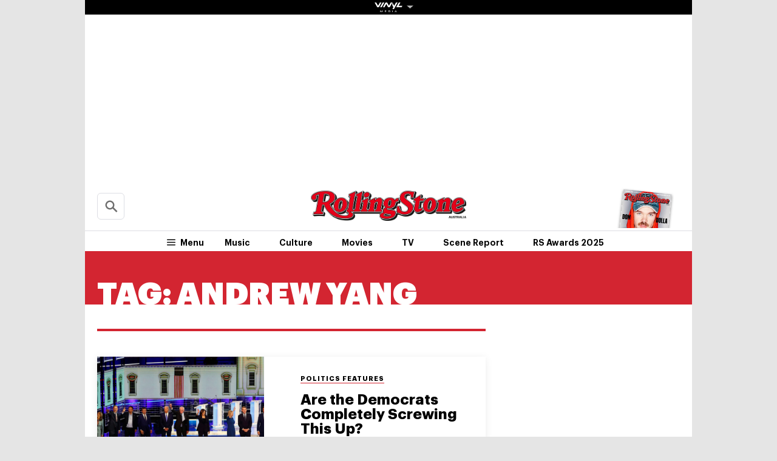

--- FILE ---
content_type: text/css
request_url: https://au.rollingstone.com/wp-content/themes/rs-au/assets/build/css/archive.css?ver=20240805.2
body_size: 19036
content:
.wp-caption .wp-caption-text{font-family:Graphik,sans-serif}.fonts-loading .wp-caption .wp-caption-text,.wp-caption .fonts-loading .wp-caption-text{font-family:Graphik Bold Subset,Graphik,Tahoma,Verdana,Segoe,sans-serif;font-weight:700;font-style:normal;font-display:swap}.c-card--domino .c-card__wrap{position:relative;transition:transform .1s ease-in;will-change:transform}@media (min-width:60rem){.c-card--domino .c-card__wrap:before{content:"";position:absolute;bottom:0;left:1.25rem;z-index:-100;width:calc(100% - 2.5rem);height:1.875rem;box-shadow:0 1.25rem 1.5rem 0 rgba(0,0,0,.1);opacity:0;transition:opacity .1s ease-in;transform:translateZ(0)}.c-card--domino .c-card__wrap:after{content:"";position:absolute;top:0;left:0;z-index:-100;width:100%;height:100%;background:#fff}}.c-card--domino .c-card__wrap:focus:before,.c-card--domino .c-card__wrap:hover:before{opacity:1;transition:opacity .3s ease-out}.c-card--brand .c-card__image,.c-card--domino .c-card__image{transition:opacity .24s cubic-bezier(.455,.03,.515,.955)}.c-card--brand .c-card__image:focus,.c-card--brand .c-card__image:hover,.c-card--domino .c-card__image:focus,.c-card--domino .c-card__image:hover{opacity:.8}.c-card__tag{order:-1;display:-webkit-box;display:-ms-flexbox;display:flex;align-items:flex-start;margin-bottom:.3125rem;font-size:.6875rem;letter-spacing:1px;line-height:1.2;color:#000}.c-ad,.c-badge,.c-editors-picks__heading,.c-hamburger,.c-icon,.c-social-bar__link,.c-ticketing__footer--powered-by,.c-trending__heading,.c-trending__number,.l-header__block,.l-header__content--sticky,.l-header__link,.l-header__menu,.l-header__menu-link,.l-header__nav,.l-header__toggle,.l-mega__block,.l-mega__menu{display:-webkit-box;display:-ms-flexbox;display:flex;align-items:center;justify-content:center}.c-card--brand .c-card__heading,.c-card--domino .c-card__heading{transition:color .24s cubic-bezier(.455,.03,.515,.955)}.c-card--brand .c-card__heading:focus,.c-card--brand .c-card__heading:hover,.c-card--domino .c-card__heading:focus,.c-card--domino .c-card__heading:hover{color:dimgray}html{line-height:1.15;-ms-text-size-adjust:100%;-webkit-text-size-adjust:100%}body{margin:0;-moz-osx-font-smoothing:grayscale;-webkit-font-smoothing:antialiased;font-size:1rem;line-height:1.5rem;font-family:Georgia,Times,Times New Roman,serif;overflow-x:hidden}h1,h2,h3,h4,h5,h6{font-family:Graphik,sans-serif;font-weight:400}*,:after,:before{box-sizing:border-box}a:focus{outline:none}a{-webkit-text-decoration-skip:objects;transition:color .24s cubic-bezier(.215,.61,.355,1);text-decoration:none}b,strong{font-weight:700}svg:not(:root){overflow:hidden}svg path{fill:inherit}button,input{overflow:visible;border:0;-webkit-appearance:none;-moz-appearance:none;appearance:none;font:inherit}input[type=radio]{-webkit-appearance:radio;-moz-appearance:radio;appearance:radio}input[type=checkbox]{-webkit-appearance:checkbox;-moz-appearance:checkbox;appearance:checkbox}textarea{overflow:auto}select{font-size:.8125rem;padding:.1875rem .375rem;border:1px solid #ccc;border-radius:.1875rem;outline:none;box-shadow:inset 0 1px .125rem rgba(0,0,0,.15)}blockquote{color:#666;font-size:1.125rem;font-style:italic;line-height:1.875rem;overflow:hidden}blockquote cite{display:block;font-style:normal;font-weight:700;margin-top:.625rem}cite,dfn,em,i{font-style:italic}abbr,acronym{border-bottom:1px dotted #666;cursor:help}ins,mark{background:#eee;text-decoration:none}small{font-size:80%}big{font-size:125%}[type=search]{-webkit-appearance:textfield}[type=search]::-webkit-search-cancel-button,[type=search]::-webkit-search-decoration{-webkit-appearance:none}button{overflow:visible;border:0;font:inherit;-webkit-font-smoothing:inherit;letter-spacing:inherit;background:none;cursor:pointer}img{height:auto;max-width:100%;transition:opacity .3s;opacity:1}img.lazy[data-src]{opacity:0}img.lazy[data-src].visible{opacity:1}address,blockquote,button,dd,dl,dt,fieldset,figure,h1,h2,h3,h4,h5,h6,input,legend,li,ol,optgroup,p,select,textarea,ul{margin:0;padding:0}fieldset{padding:0;border:none}legend{display:block}iframe,table{border:none}table{border-top:1px solid #ccc;border-collapse:collapse;margin:0 0 1.25rem;width:100%}thead th{border-bottom:.125rem solid #ccc;padding-bottom:.625rem}th{padding:.5rem 0;text-align:left}td,th{border:none}td{padding:.5rem}tr{border-bottom:1px solid #ccc}.hidden,.is-hidden{display:none!important}embed,iframe,object{margin:0;max-width:100%}.screen-reader-text{clip:rect(1px,1px,1px,1px);-webkit-clip-path:polygon(0 0,0 0,0 0,0 0);clip-path:polygon(0 0,0 0,0 0,0 0);position:absolute!important;white-space:nowrap;height:1px;width:1px;overflow:hidden}.screen-reader-text:focus{background-color:#f1f1f1;border-radius:.1875rem;box-shadow:0 0 .125rem .125rem rgba(0,0,0,.6);clip:auto!important;color:#21759b;display:block;font-size:.875rem;font-weight:700;height:auto;left:.3125rem;line-height:normal;padding:.9375rem 1.4375rem .875rem;text-decoration:none;top:.3125rem;width:auto;z-index:100000}.alignleft{display:inline;float:left;margin-right:1.25rem}.alignright{display:inline;float:right;margin-left:1.25rem}.aligncenter{clear:both;display:block;margin-left:auto;margin-right:auto}img.aligncenter{float:none;margin:.9375rem auto}img.alignleft{float:left;margin-top:.9375rem;margin-bottom:.9375rem;margin-right:1.25rem;max-width:calc(50% - 2.5rem)}@media (min-width:48rem){img.alignleft{max-width:66%}}img.alignright{float:right;margin-top:.9375rem;margin-bottom:.9375rem;margin-left:1.25rem;max-width:calc(50% - 2.5rem)}@media (min-width:48rem){img.alignright{max-width:66%}}.gallery-caption,.wp-caption{margin-bottom:1.25rem;padding-top:1.25rem;max-width:100%;border-bottom:1px solid #dddee4}.wp-caption img[class*=wp-image-]{display:block}.wp-caption .wp-caption-text{padding:.625rem 0;font-weight:600;font-size:.875rem;line-height:1.25rem;color:#000}#wpstats{width:0;height:0;overflow:hidden;display:block}[data-collapsible].is-expanded [data-collapsible-toggle]:not([data-collapsible-toggle=always-show]),[data-collapsible]:not(.is-expanded) [data-collapsible-panel]{display:none}@media (min-width:60rem){[data-collapsible]:not(.is-expanded) [data-collapsible-panel][data-collapsible-breakpoint=mobile-only]{display:block}}[data-collapsible-toggle]:focus{outline:none}@keyframes ripple{0%{opacity:0;visibility:visible;transform:scale(1)}5%{opacity:1;transform:scale(2)}50%{opacity:.6;visibility:visible;transform:scale(20)}to{opacity:0;visibility:hidden;transform:scale(40)}}[data-ripple]{position:relative;overflow:hidden;-webkit-tap-highlight-color:rgba(255,255,255,0)}[data-ripple]:after{content:"";position:absolute;bottom:calc(50% - .3125rem);left:calc(50% - .3125rem);width:.625rem;height:.625rem;background-color:rgba(0,0,0,.2);border-radius:99%;opacity:0;visibility:hidden}@media (min-width:48rem){[data-ripple]:after{content:none}}[data-ripple][data-ripple=inverted]:after{background-color:hsla(0,0%,100%,.2)}[data-ripple][data-ripple-location=left]:after{left:calc(25% - .3125rem)}[data-ripple][data-ripple-location=right]:after{left:auto;right:calc(25% - .3125rem)}[data-ripple][data-ripple-trigger]:after{animation-duration:.6s;animation-name:ripple}[data-line-menu] .line-menu-indicator{position:absolute;z-index:1000;left:-1.875rem;bottom:0;width:3.75rem;height:.125rem;pointer-events:none;background-color:currentColor;transform-origin:50% 50%;transition:transform 195ms cubic-bezier(.4,0,.2,1)}[data-list-autofocus]{position:relative;opacity:0}[data-list-autofocus] input{position:absolute;z-index:1;width:0;height:0;transform:translateY(40vh)}@-moz-document url-prefix(){[data-list-autofocus] input{transform:translateY(-10vh)}}.t-copy{font-family:Georgia,Times,Times New Roman,serif}.t-bold{font-family:Graphik,sans-serif;font-weight:700}.fonts-loading .t-bold{font-family:Graphik Bold Subset,Graphik,Tahoma,Verdana,Segoe,sans-serif}.t-bold--upper{text-transform:uppercase}.t-bold--condensed{letter-spacing:-1px}.t-bold--loose{letter-spacing:.125em}.t-semibold{font-family:Graphik,sans-serif;font-weight:600}.fonts-loading .t-semibold{font-family:Graphik Bold Subset,Graphik,Tahoma,Verdana,Segoe,sans-serif;font-weight:700;letter-spacing:-.0285em}.t-semibold--upper{text-transform:uppercase}.fonts-loading .t-semibold--upper{letter-spacing:-.013em}.t-semibold--condensed{letter-spacing:-.0221em}.fonts-loading .t-semibold--condensed{letter-spacing:-.0345em}.t-semibold--loose{letter-spacing:.1em}.fonts-loading .t-semibold--loose{letter-spacing:.088em}.t-super{font-family:Graphik Super,Graphik,sans-serif;font-weight:800}.fonts-loading .t-super{font-family:Graphik Bold Subset,Graphik Super,Graphik,Tahoma,Verdana,Segoe,sans-serif;letter-spacing:.0125em}.t-super--upper{text-transform:uppercase}.t-align--center{text-align:center}.c-ad--boxed{padding:.75rem 0;border-top:1px solid #dddee4;border-bottom:1px solid #dddee4}.l-home-top .c-ad--boxed{border-bottom:none;border-top:none;padding:2.5rem 0 0}.c-ad--wide-bg{position:relative;padding:1.5625rem;margin:1.25rem 0}.c-ad--wide-bg:before{content:"";position:absolute;top:0;left:50%;z-index:-100;width:100vw;height:100%;transform:translateX(-50%);background:#f4f4f7}.c-ad--320x50{min-width:20rem;min-height:3.125rem}.c-ad--728x90{min-width:45.5rem;min-height:5.625rem}.c-ad--mobile-header{padding:.3125rem 0;background-color:#d32531}@media (min-width:60rem){.c-ad--mobile-header{display:none}}.is-mega-open .c-ad--mobile-header{display:none}.c-ad--desktop-header{margin:0 auto;padding:1px 0;justify-content:flex-start}.c-ad--admz{text-align:center;margin-bottom:1.25rem}@media (min-width:60rem){.super-marquee{min-width:62.5625rem;margin-top:-1.5625rem}}.super-marquee a{margin-left:auto;margin-right:auto}.super-marquee-container{width:100%}.blockbuster-ad{position:relative;background-position:50%;background-size:cover}@media (min-width:60rem){.blockbuster-ad{max-height:15.625rem;min-width:62.5625rem;margin-top:-1px}}@media (min-width:48rem) and (max-width:51.1875rem){.blockbuster-ad{margin-top:3.75rem}}@media (min-width:48rem){.blockbuster-ad-body{-moz-flex-direction:row;flex-direction:row;flex-wrap:nowrap;-webkit-box-pack:justify}}@media (min-width:48rem){.blockbuster-ad-body,.blockbuster-ad-content{display:-moz-flex;display:-webkit-box;display:-ms-flexbox;display:flex}.blockbuster-ad-content{-moz-justify-content:center;justify-content:center;text-align:left;flex-direction:column;order:1;-webkit-box-ordinal-group:2;-webkit-order:1;-moz-order:1;-ms-flex-order:1}}.blockbuster-ad-video-wrap{overflow:hidden;margin-left:.5rem}@media (min-width:48rem){.blockbuster-ad-video-wrap{max-width:22.5rem;max-height:13.75rem;margin:1.25rem;order:2;-webkit-box-ordinal-group:3;-webkit-order:2;-moz-order:2;-ms-flex-order:2}}.has-side-skins div[id^=attachment]{max-width:29.375rem}.pmc-crown-leaderboard{display:-webkit-box;display:-ms-flexbox;display:flex;max-width:118.75rem;margin-left:auto;margin-right:auto}@media (max-width:30rem){.pmc-crown-leaderboard{position:relative}}.pmc-crown-leaderboard__item{width:50%;position:relative;overflow:hidden}@media (max-width:30rem){.pmc-crown-leaderboard__item{width:100%}}.pmc-crown-leaderboard-picture{width:100%}@media (max-width:43.75rem){.pmc-crown-leaderboard-picture{position:absolute}}@media (max-width:30rem){.pmc-crown-leaderboard__item--mobile-hide{position:absolute;top:0;left:0;z-index:-1;padding-bottom:56.25%}}.adw-300{width:18.75rem}div.adma{display:-webkit-box;display:-ms-flexbox;display:flex;justify-content:center}[id^=adm-inline-article-ad] div.adma{padding:.3125rem 0 1.25rem;border-top:1px solid #dddee4;border-bottom:1px solid #dddee4}.c-content [id^=adm-inline-article-ad]+p{padding:0}.pmc-adm-goog-pub-div.ad-flex-left{margin-right:auto}.pmc-adm-goog-pub-div.ad-flex-right{margin-left:auto}@media only screen and (min-width:48rem) and (max-width:64rem) and (orientation:portrait){.c-list--artists article.c-ad,.l-page__header{display:block}.c-list--artists article.c-ad .admz,.l-page__header .admz{display:-webkit-box;display:-ms-flexbox;display:flex;justify-content:center}}@media only screen and (min-width:48rem) and (max-width:60.625rem) and (orientation:portrait){.c-list--artists article.c-ad .admz,.l-page__header .admz{transform:scale(.76)}.c-list--artists article.c-ad iframe,.l-page__header iframe{max-width:unset}}@media only screen and (min-width:60.625rem) and (max-width:64rem) and (orientation:portrait){.c-list--artists article.c-ad .admz{transform:scale(.7)}.c-list--artists article.c-ad iframe{max-width:unset}}.c-badge{color:#fff}.c-badge__icon{fill:currentColor}.c-badge--gallery{padding:.5rem;background:rgba(0,0,0,.7);border-radius:.3125rem}@media (min-width:48rem){.c-badge--gallery{padding:.5rem .625rem}}.c-badge--gallery .c-badge__icon{width:1.125rem;height:1rem}@media (min-width:48rem){.c-badge--gallery .c-badge__icon{width:1.3125rem;height:1.1875rem}}.c-badge--gallery .c-badge__label{margin-left:.3125rem;font-size:.6875rem;line-height:.6875rem}@media (max-width:47.9375rem){.c-badge--gallery .c-badge__label{display:none}}@media (max-width:47.9375rem){.c-badge--mobile-full{padding:.5rem .625rem}.c-badge--mobile-full .c-badge__icon{width:1.3125rem;height:1.1875rem}.c-badge--mobile-full .c-badge__label{display:block}}.c-badge--sponsored{justify-content:left}.c-badge--sponsored .pmc-frontend-components.badges-sponsored-content{margin-top:.625rem;margin-bottom:.9375rem;padding:.1875rem .625rem;background-color:#d32531;color:#fff;font-family:Graphik,sans-serif;font-weight:700;font-size:.75rem;text-transform:uppercase}.rs__btn{height:2.875em;width:6.5em;box-shadow:0 .125rem .25rem 0 rgba(0,0,0,.5);letter-spacing:1.1px;border:none;transition:box-shadow .5s ease;padding:.125rem .375rem .1875rem;align-items:flex-start;text-align:center;display:inline-block}.rs__btn-skew{transform:skew(-10deg);background-color:#d32531}.rs__btn-skew span{display:block;text-transform:uppercase;transform:skew(10deg);padding:.625em}.rs__btn a,.rs__btn a:hover{color:#fff}.rs__btn:hover{box-shadow:0 0 .25rem 0 rgba(0,0,0,.5)}.rs__btn.spy{background-color:#000}.rs__btn.spy a{color:#fff}.rs__btn.buy{background-color:#d32531}.rs__buy-now-wrapper{display:-webkit-box;display:-ms-flexbox;display:flex;justify-content:center;flex-wrap:wrap;margin:0 1.25em;padding:0 0 3rem}.rs__buy-now-wrapper .rs__btn{width:auto;height:auto}.rs__buy-now-wrapper .rs__btn .rs__link{display:inline-block;line-height:2.1875rem;padding:.3125rem .625rem}.rs__buy-now-wrapper .rs__btn .buy-now-price{margin-left:.625rem;font-style:italic}.rs__buy-now-wrapper .rs__btn.spy{font-weight:700;font-size:20px;font-size:1.25rem;font-family:sans-serif;flex:1 0 auto;text-align:left;-webkit-font-smoothing:antialiased;-moz-osx-font-smoothing:grayscale;padding:0 1rem}.rs__buy-now-wrapper .rs__btn.spy span{display:inline-block;text-transform:none;font-size:1.0625rem}@media (max-width:59.9375rem){.rs__buy-now-wrapper .rs__btn.spy span{line-height:1.1875rem}}@media (max-width:59.9375rem){.rs__buy-now-wrapper .rs__btn.spy{text-align:center;flex-basis:100%}}.rs__buy-now-wrapper .rs__btn.buy{position:relative;top:.3125em;margin-left:.1875em;line-height:1.75em;font-weight:700;font-size:16px;font-size:1rem;font-family:sans-serif}@media (max-width:59.9375rem){.rs__buy-now-wrapper .rs__btn.buy{top:-.25rem;line-height:inherit}}@media (max-width:59.9375rem){.rs__buy-now-wrapper .rs__btn .rs__link{padding:.3125rem .625rem}}.rs__buy-now-wrapper .rs__btn span{padding:0;font-size:1.0625rem}.rs__btn-wrapper .rs__btn{width:auto;height:auto}.rs__btn-wrapper .rs__btn a span{color:#fff}.c-btn{font-size:.6875rem;color:#fff;letter-spacing:.92px/.6875remem;line-height:.6875rem;border-radius:0;transition:background-color .24s cubic-bezier(.215,.61,.355,1),color .24s cubic-bezier(.215,.61,.355,1);cursor:pointer}.c-btn,.c-btn .c-btn__icon,.c-btn .c-btn__main,.c-btn .c-btn__secondary{display:-webkit-inline-box;display:-ms-inline-flexbox;display:inline-flex}.c-btn .c-btn__icon,.c-btn .c-btn__main,.c-btn .c-btn__secondary{align-items:center}.c-btn__inner{display:-webkit-inline-box;display:-ms-inline-flexbox;display:inline-flex;pointer-events:none}.c-btn__icon-wrap{padding:.625rem 0 .625rem .625rem}.c-btn__icon{height:.875rem;width:.9375rem;fill:currentColor}.c-btn__main{padding:.625rem}.c-btn__secondary{padding:.625rem;border-left:1px solid currentColor}.c-btn--block{padding:.4375rem}.c-btn--outline{padding:.6875rem 2.5rem;font-size:.9375rem;letter-spacing:0;color:#d32531;border:.125rem solid #dddee4;background-color:#fff;transition:border-color .24s cubic-bezier(.215,.61,.355,1),color .24s cubic-bezier(.215,.61,.355,1)}.c-btn--outline:focus,.c-btn--outline:hover{color:#000}.c-btn--dark{border:1px solid currentColor;background:#000}.c-btn--dark:focus,.c-btn--dark:hover{color:#000;background:#fff}.c-btn--red{border:1px solid currentColor;background:#d32531;color:#fff}.c-btn--red:focus,.c-btn--red:hover{color:#d32531;background:#fff}.c-btn--large{font-size:1rem;padding:1rem}.c-btn--pagination{padding:1em;font-size:.875rem;line-height:.875rem;letter-spacing:0;border-radius:.3125rem;background-color:#d32531;box-shadow:0 .125rem .25rem 0 rgba(0,0,0,.3)}.c-btn--pagination:focus,.c-btn--pagination:hover{background:#e04b56}.c-btn--twitter{border-radius:.25rem;background-color:#1dadeb;transition:background-color .24s cubic-bezier(.215,.61,.355,1),color .24s cubic-bezier(.215,.61,.355,1)}.c-btn--twitter:focus,.c-btn--twitter:hover{background-color:#fff;color:#1dadeb}.c-card{width:100%}.c-card__header,.c-card__wrap{display:-webkit-box;display:-ms-flexbox;display:flex;flex-flow:column nowrap}.c-card__wrap{height:100%;color:#000}.c-card__image{position:relative;width:100%}.c-card__badge{position:absolute;top:50%;left:50%;z-index:1;transform:translate(-50%,-50%)}@media (max-width:47.9375rem){.c-card__badge{pointer-events:none}}.c-card__byline,.c-card__tag{font-size:.6875rem;line-height:.8125rem}.c-card__byline{order:1}.c-card__paywall-icon{display:inline;fill:#000;width:1.9375rem;height:.9375rem;margin-right:.1875rem}.c-card__featured-tag{border-bottom:1px solid #d32531;text-decoration:none}.c-card--brand{display:-webkit-box;display:-ms-flexbox;display:flex}.c-card--brand:focus .c-card__image:before,.c-card--brand:hover .c-card__image:before{opacity:1}.c-card--brand .c-card__wrap{position:relative;display:-webkit-box;display:-ms-flexbox;display:flex;height:auto;width:100%;padding-bottom:1.5625rem;transition:transform .3s ease-out}@media (min-width:48rem){.c-card--brand .c-card__wrap{padding-bottom:2.5rem}}.c-card--brand .c-card__heading{margin-top:.125rem;font-size:.8125rem;line-height:.9375rem}@media (min-width:48rem){.c-card--brand .c-card__heading{margin-top:.625rem;font-size:1.0625rem;line-height:1.4375rem}}.c-card--brand .c-card__timestamp{position:absolute;bottom:0;font-size:.8125rem;color:dimgray}.c-card--brand .c-card__brand{order:-1;margin-top:.3125rem;font-size:.8125rem;color:#d32531}@media (min-width:48rem){.c-card--brand .c-card__brand{margin-top:.625rem}}.c-card--domino .c-card__wrap{flex-flow:row nowrap;background:#fff;box-shadow:0 .125rem .75rem 0 rgba(0,0,0,.08)}@media (max-width:47.9375rem){.c-card--domino .c-card__wrap{border-radius:.3125rem;overflow:hidden}}.c-card--domino .c-card__wrap:focus,.c-card--domino .c-card__wrap:hover{transform:none}.c-card--domino .c-card__image{flex:0 0 auto;width:5.375rem}@media (min-width:48rem){.c-card--domino .c-card__image{width:43%}}@media (min-width:48rem){.c-card--domino .c-card__badge{top:auto;left:0;bottom:0;transform:none;padding:.9375rem}.c-card--domino .c-card__badge--play{padding:.625rem}}.c-card--domino .c-card__header{justify-content:center;flex:1 0;padding:.625rem}@media (min-width:48rem){.c-card--domino .c-card__header{padding:1.875rem}}@media (min-width:78.75rem){.c-card--domino .c-card__header{padding-left:3.75rem}}.c-card--domino .c-card__heading{margin-bottom:.9375rem;font-size:.75rem;line-height:.75rem}@media (min-width:48rem){.c-card--domino .c-card__heading{font-size:1.5rem;line-height:1.5rem}}.c-card--domino .c-card__lead{margin-bottom:.9375rem;min-height:2.875rem;font-size:1.125rem;line-height:1.4375rem}@media (max-width:78.6875rem){.c-card--domino .c-card__lead{display:none}}.c-card--domino .c-card__tag{margin-bottom:.375rem}@media (min-width:48rem){.c-card--domino .c-card__tag{margin-bottom:.9375rem}}@media (max-width:47.9375rem){.c-card--domino .c-card__byline{display:none}}.c-card--picks .c-card__wrap{flex-direction:row-reverse;align-items:center;padding:.75rem .75rem .75rem 1.25rem;background:none;box-shadow:none;transition:color .24s cubic-bezier(.215,.61,.355,1)}.c-card--picks .c-card__wrap:focus,.c-card--picks .c-card__wrap:hover{color:#d32531}.c-card--picks .c-card__image{width:7.5rem;border-radius:.3125rem;overflow:hidden}.c-card--picks .c-card__header{flex:1 0;padding-right:.9375rem}.c-card--picks .c-card__heading{font-size:.8125rem;line-height:.8125rem}.c-close-button{position:relative;display:block;width:2.25rem;height:2.25rem;border-radius:99%;background-color:#d32531;box-shadow:0 .125rem .25rem 0 rgba(0,0,0,.2);-webkit-tap-highlight-color:rgba(0,0,0,0)}@media (min-width:60rem){.c-close-button{width:3.125rem;height:3.125rem}}.c-close-button:focus,.c-close-button:hover{outline:none}.c-close-button:focus:after,.c-close-button:focus:before,.c-close-button:hover:after,.c-close-button:hover:before{transform:rotate(1turn)}.c-close-button:after,.c-close-button:before{content:"";position:absolute;top:calc(50% - 1px);left:.5rem;width:1.25rem;height:1px;transform:rotate(45deg);transition:transform .6s cubic-bezier(0,0,.2,1);background-color:#fff}@media (min-width:60rem){.c-close-button:after,.c-close-button:before{left:.6875rem;width:1.8125rem;height:.125rem}}.c-close-button:after{transform:rotate(-45deg)}.c-cover{display:-webkit-box;display:-ms-flexbox;display:flex;position:relative;overflow:hidden;height:100%}@media (min-width:60rem){.c-cover{padding:.625rem 0 .625rem .3125rem}}.c-cover__image{display:block;width:6.875rem;margin:.5rem;transform:rotate(6deg);box-shadow:0 .125rem .25rem 0 rgba(0,0,0,.5);transition:transform .2s cubic-bezier(.6,-.28,.74,.05)}.c-cover__image:hover{transform:rotate(6deg) translateY(-.625rem)}@media (max-width:59.9375rem){.c-cover__image{display:none}}.c-cover__cta{-ms-grid-row-align:center;align-self:center;padding:0 1.25rem;color:#d32531;font-size:1rem}.c-cover__cta:focus,.c-cover__cta:hover{color:#000}@media (max-width:59.9375rem){.c-cover__cta{font-size:.75rem;padding:.4375rem 0}}.c-cover--mega{padding-left:0;padding-right:1.875rem}.c-cover--mega .c-cover__cta{order:-1;padding:0 .9375rem 0 0;font-size:.9375rem}.c-cover--mega .c-cover__cta:focus,.c-cover--mega .c-cover__cta:hover{color:#fff}.c-crop{position:relative;overflow:hidden;width:100%;margin:0;padding:0;background-color:rgba(0,0,0,.05)}.c-crop:after{content:"";display:block;width:100%;padding-bottom:75%}.c-crop__img{width:100%;height:100%;object-fit:cover;position:absolute;object-position:0 top;top:50%;left:50%;width:calc(100% + .125rem);max-width:calc(100% + .125rem);height:calc(100% + .125rem);transform:translate(-50%,-50%)}.c-crop--ratio-2x3:after{padding-bottom:150%}.c-crop--ratio-11x14:after{padding-bottom:127.27273%}.c-crop--ratio-5x6:after{padding-bottom:120%}.c-crop--ratio-1x1:after{padding-bottom:100%}.c-crop--ratio-4x3:after{padding-bottom:75%}.c-crop--ratio-3x2:after{padding-bottom:66.66667%}.c-crop--ratio-7x4:after{padding-bottom:57.14286%}.c-crop--ratio-video:after{padding-bottom:56.19632%}.c-crop--ratio-2x1:after{padding-bottom:50%}.c-crop--size-related:after{padding-bottom:100%}@media (min-width:48rem){.c-crop--size-related:after{padding-bottom:65.78947%}}.c-crop--size-featured:after{padding-bottom:50%}@media (min-width:78.75rem){.c-crop--size-featured:after{padding-bottom:66.66667%}}.c-crop--size-featured-home:after{padding-bottom:100%}@media (min-width:60rem) and (max-width:68.75rem){.c-crop--size-featured-home:after{padding-bottom:63.04348%}}@media (min-width:68.75rem){.c-crop--size-featured-home:after{padding-bottom:100%}}.c-crop--size-features-main:after{padding-bottom:69.33333%}@media (max-width:51.25rem){.c-crop--size-features-main:after{padding-bottom:66%}}@media (max-width:47.9375rem){.c-crop--size-domino:after{padding-bottom:100%}}.c-crop--video .player-container{width:auto;height:auto!important}.c-crop--video.c-crop--landscape .c-crop__img{height:calc(100% + .125rem)}.c-crop [id^=jwplayer_][id*=_div],.c-crop iframe,.c-crop video{position:absolute}.c-crop iframe[data-src*=youtu]{width:100%;height:100%}.c-crop .player-minimize [id^=jwplayer_][id*=_div],.c-crop .player-minimize iframe,.c-crop .player-minimize video{position:relative}.c-editors-picks{background-color:#f4f4f7}.c-editors-picks__heading{padding:.5rem 0;font-size:1.125rem;line-height:1;color:#fff;background-color:#000;border-top:.25rem solid #d32531}.c-editors-picks__list{list-style:none}.c-editors-picks__item+.c-editors-picks__item{border-top:1px solid #dddee4}.c-form__group{display:-webkit-box;display:-ms-flexbox;display:flex}.c-form__field{flex-grow:1}.c-form__input{height:2.5rem;width:100%;padding:0 .9375rem;font-size:.9375rem;color:#000}.c-form__input::-webkit-input-placeholder{color:#909090}.c-form__input::-moz-placeholder{color:#909090}.c-form__input::-ms-input-placeholder{color:#909090}.c-form__input::placeholder{color:#909090}.c-form__input:focus{outline:none}.c-form__button{flex-shrink:0;padding:0 1.25rem;font-size:.75rem;letter-spacing:.05em;color:#fff;background-color:#000;transition:background-color .24s cubic-bezier(.215,.61,.355,1)}.c-form__button:focus,.c-form__button:hover{background-color:rgba(0,0,0,.7)}.c-form--faded .c-form__input{border-radius:.3125rem 0 0 .3125rem;box-shadow:inset 0 .1875rem .5rem 0 rgba(0,0,0,.5)}.c-form--faded .c-form__button{border-radius:0 .3125rem .3125rem 0;color:#fff;background-color:#d32531}.c-form--footer .c-form__input{font-size:.875rem}.c-form--footer .c-form__button{width:25%;margin-left:1.5rem;font-size:.6875rem;background-color:#d32531}.c-hamburger{padding:0 .9375rem;color:#000;transition:color .24s cubic-bezier(.215,.61,.355,1)}@media (min-width:60rem){.c-hamburger{padding:.1875rem .625rem}.is-header-sticky .c-hamburger{padding:.625rem;font-size:.875rem;color:#d32531}.is-header-sticky .c-hamburger:focus,.is-header-sticky .c-hamburger:hover{color:#000}}.c-hamburger:focus,.c-hamburger:hover{color:#d32531;outline:none}.c-hamburger__icon{display:block;fill:currentColor;width:1.375rem;height:1.375rem}@media (min-width:60rem){.c-hamburger__icon{width:1.25rem;height:1.0625rem}}.c-hamburger__label{margin-left:.3125rem}@media (max-width:59.9375rem){.c-hamburger__label{display:none}}.is-header-sticky .c-hamburger--sticky-collapsed .c-hamburger__label{display:none}.c-icon{padding:.3125rem;line-height:0}.c-icon svg{width:.9375rem;height:.9375rem;fill:#000}.c-icon--white svg{fill:#fff}.c-icon--large svg{width:1.125rem;height:1.125rem}.c-icon--inline{display:-webkit-inline-box;display:-ms-inline-flexbox;display:inline-flex;vertical-align:middle}.c-icon--round{width:1.5rem;height:1.5rem;border-radius:99%}.c-icon--inverted{background-color:#fff;transition:background-color .24s cubic-bezier(.215,.61,.355,1)}.c-icon--inverted svg{fill:#000}.c-icon--twitter svg{fill:#1dadeb}.c-icon--rs-pro{padding:0 .3125rem 0 0}.c-icon--rs-pro svg{width:1.3125rem;height:1.3125rem;fill:#d32531}.c-mega-nav{border-top:1px solid #303030}@media (min-width:60rem){.c-mega-nav{display:-webkit-box;display:-ms-flexbox;display:flex;flex-flow:row wrap;align-items:flex-start;border-top:none}}.c-mega-nav,.c-mega-nav__submenu{list-style:none}.c-mega-nav__submenu{flex:0 0 auto;width:100%;box-shadow:0 -1px 1px 0 rgba(0,0,0,.5)}.c-mega-nav__item{display:-webkit-box;display:-ms-flexbox;display:flex;justify-content:space-between;overflow:hidden}@media (max-width:59.9375rem){.c-mega-nav__item{flex-flow:row wrap;border-bottom:1px solid #303030;background-color:#000;transition:background-color .24s cubic-bezier(.215,.61,.355,1)}.c-mega-nav__item[data-collapsible=expanded]:not(.c-mega-nav__item--sub){background-color:#d32531}}@media (min-width:60rem){.c-mega-nav__item{flex:0 0 auto;width:33.33333%;flex-flow:column nowrap;padding:1.25rem .9375rem}}.c-mega-nav__item--sub{display:block}@media (max-width:59.9375rem){.c-mega-nav__item--sub{border-bottom-color:#dddee4;background-color:#fff}}@media (min-width:60rem){.c-mega-nav__item--sub{width:100%;padding:0}}.c-mega-nav__link{flex:1 1 auto;width:calc(100% - 3.4375rem);padding:.8125rem 1.25rem;display:-webkit-box;display:-ms-flexbox;display:flex;align-items:center;font-size:1.25rem;color:#fff}@media (min-width:60rem){.c-mega-nav__link{position:relative;width:100%;margin-bottom:.3125rem;padding:0 0 .625rem;font-size:1.75rem}}@media (min-width:60rem){.c-mega-nav__link:before{content:"";position:absolute;bottom:0;left:0;width:100%;height:1px;background-image:-webkit-gradient(linear,left top,right top,from(#d32531),to(rgba(211,37,49,0)));background-image:linear-gradient(90deg,#d32531,rgba(211,37,49,0))}}.c-mega-nav__link--sub{width:100%;padding-left:2.1875rem;font-size:.9375rem;color:#000}@media (min-width:60rem){.c-mega-nav__link--sub{font-family:Helvetica,Arial,sans-serif;margin:0;padding:0;font-size:.9375rem;font-weight:400;color:#dddee4}}.c-mega-nav__link--sub:focus,.c-mega-nav__link--sub:hover{color:#d32531}@media (min-width:60rem){.c-mega-nav__link--sub:before{content:none}}.c-mega-nav__expander{position:relative;flex:0 0 auto;width:3.4375rem;height:3.125rem}@media (min-width:60rem){.c-mega-nav__expander{display:none}}.c-mega-nav__expander-icon{display:block}.c-mega-nav__expander-icon:after,.c-mega-nav__expander-icon:before{content:"";position:absolute;z-index:1;width:1rem;height:1px;top:50%;left:50%;margin-left:-.5rem;background-color:#fff;transition:transform .6s cubic-bezier(0,0,.2,1)}[data-collapsible=expanded] .c-mega-nav__expander-icon:after,[data-collapsible=expanded] .c-mega-nav__expander-icon:before{transform:rotate(540deg)}.c-mega-nav__expander-icon:after{transform:rotate(90deg)}.c-subscribe-newsletter-banner{display:-webkit-box;display:-ms-flexbox;display:flex;flex-direction:column}@media (min-width:48rem){.c-subscribe-newsletter-banner{flex-direction:row}}.c-subscribe-banner{background-color:#f0ece7;margin-bottom:1.25rem;margin-right:0;width:100%}@media (min-width:48rem){.c-subscribe-banner{margin-bottom:0;margin-right:1.25rem;width:50%}}.c-subscribe-banner__wrap{align-items:center;display:-webkit-box;display:-ms-flexbox;display:flex;flex-direction:row;height:100%;padding-bottom:2.1875rem;padding-top:2.1875rem}@media (min-width:60rem) and (max-width:78.6875rem){.c-subscribe-banner__wrap{padding-bottom:1.25rem;padding-top:1.25rem}}@media (max-width:29.9375rem){.c-subscribe-banner__wrap{padding-bottom:1.25rem;padding-top:1.25rem}}.c-subscribe-banner__col{padding-bottom:0;padding-top:0}.c-subscribe-banner__col:first-child{padding-left:1.25rem;padding-right:.625rem}@media (min-width:60rem) and (max-width:78.6875rem){.c-subscribe-banner__col:first-child{padding-left:1rem;padding-right:.5rem}}@media (max-width:29.9375rem){.c-subscribe-banner__col:first-child{padding-left:1rem;padding-right:.5rem}}.c-subscribe-banner__col:last-child{padding-left:.625rem;padding-right:1.25rem}@media (min-width:60rem) and (max-width:78.6875rem){.c-subscribe-banner__col:last-child{padding-left:.5rem;padding-right:1rem}}@media (max-width:29.9375rem){.c-subscribe-banner__col:last-child{padding-left:.5rem;padding-right:1rem}}.c-subscribe-banner__title{margin-bottom:.625rem}@media (min-width:60rem) and (max-width:78.6875rem){.c-subscribe-banner__title{font-size:1.3125rem;line-height:1}}@media (max-width:29.9375rem){.c-subscribe-banner__title{font-size:1.3125rem;line-height:1}}.c-subscribe-banner__paragraph{font-family:Georgia,Times,Times New Roman,serif;font-size:1.0625rem;margin-bottom:.625rem}.c-subscribe-banner__img{box-shadow:0 .125rem .75rem 0 rgba(0,0,0,.08);width:8.75rem}.c-subscribe-banner__button{background-color:#d32531;color:#fff;display:inline-block;padding:.625rem 1.25rem}.c-newsletter-banner{background-color:#000;color:#fff;width:100%}@media (min-width:48rem){.c-newsletter-banner{width:50%}}.c-newsletter-banner__wrap{height:100%;padding:3.75rem}@media (min-width:60rem) and (max-width:78.6875rem){.c-newsletter-banner__wrap{padding:1.5625rem 3.125rem}}@media (max-width:29.9375rem){.c-newsletter-banner__wrap{padding:1.5625rem 3.125rem}}.c-newsletter-banner__logo{fill:#d32531;height:1.5625rem;margin-bottom:.625rem;width:8.75rem}.c-newsletter-banner__title{margin-bottom:.625rem}@media (min-width:60rem) and (max-width:78.6875rem){.c-newsletter-banner__title{font-size:1.3125rem;line-height:1}}@media (max-width:29.9375rem){.c-newsletter-banner__title{font-size:1.3125rem;line-height:1}}.c-newsletter-banner__paragraph{font-family:Georgia,Times,Times New Roman,serif;font-size:1.0625rem;margin-bottom:.625rem}.c-newsletter-banner__button{background-color:#d32531;color:#fff}@media (min-width:60rem) and (max-width:78.6875rem){.c-newsletter-banner__button{padding-left:1rem;padding-right:1rem}}@media (max-width:29.9375rem){.c-newsletter-banner__button{padding-left:1rem;padding-right:1rem}}.c-newsletter-banner__button:focus,.c-newsletter-banner__button:hover{background-color:rgba(0,0,0,.7)}.c-newsletter-banner__form input{border-radius:0}.c-newswire{display:-webkit-box;display:-ms-flexbox;display:flex;flex-wrap:wrap;width:calc(100% + 1.25rem);margin:.625rem -.625rem -2.5rem;list-style:none}@media (max-width:47.9375rem){.c-newswire{padding:0 .3125rem}}.c-newswire__item{display:-webkit-box;display:-ms-flexbox;display:flex;width:50%;padding:0 .625rem .625rem}@media (max-width:47.9375rem){.c-newswire__item{margin-bottom:.9375rem}}@media (max-width:47.9375rem){.c-newswire__item:first-child{width:100%}}@media (min-width:60rem){.c-newswire__item{width:20%;padding:0 .625rem 2.5rem}}.c-newswire--dark{margin-bottom:0}.c-newswire--dark .c-newswire__item{padding:.3125rem .9375rem 1.25rem}@media (max-width:59.9375rem){.c-newswire--tablet-scroller{width:calc(100% + 3.125rem);margin:.625rem -1.25rem -2.5rem;padding:0 .625rem;flex-wrap:nowrap;overflow-y:auto;-webkit-overflow-scrolling:touch}.c-newswire--tablet-scroller .c-newswire__item{width:25%;padding:0 .625rem 2.5rem;min-width:13.75rem}}.c-page-nav{position:relative;height:2.75rem;color:#fff}@media (min-width:48rem){.c-page-nav{height:auto}}@media (max-width:47.9375rem){.c-page-nav{overflow:hidden}.c-page-nav.is-expanded{overflow:visible}}.c-page-nav__list{position:absolute;z-index:1;display:-webkit-box;display:-ms-flexbox;display:flex;flex-flow:column nowrap;width:100%;list-style:none;color:#fff}@media (min-width:48rem){.c-page-nav__list{position:relative;flex-direction:row;justify-content:center}}@media (max-width:47.9375rem){.c-page-nav__item{position:relative;overflow:hidden;display:block;margin-top:.3125rem;transform:translateY(100%);opacity:0;visibility:hidden;transition:transform 0ms linear 225ms,opacity 225ms cubic-bezier(.4,0,.2,1),visibility 225ms cubic-bezier(.4,0,.2,1);color:#fff}.c-page-nav__item.is-active{order:-1;visibility:visible;transform:none;opacity:1;margin-top:0}.c-page-nav__item.is-visible{transform:none;opacity:1;visibility:visible;transition:transform 225ms cubic-bezier(.4,0,.2,1),opacity 225ms cubic-bezier(.4,0,.2,1),visibility 225ms cubic-bezier(.4,0,.2,1)}}.c-page-nav__link{position:relative;z-index:1;display:block;padding:.625rem .9375rem;white-space:nowrap;overflow:hidden;text-overflow:ellipsis;color:#fff}@media (min-width:48rem){.c-page-nav__link{padding:0 .9375rem}}@media (min-width:48rem){.c-page-nav--1-column .c-page-nav__list{flex-flow:column nowrap}}@media (min-width:48rem){.c-page-nav--2-columns .c-page-nav__list{flex-flow:row wrap}}@media (min-width:48rem){.c-page-nav--2-columns .c-page-nav__item{width:50%}}@media (max-width:47.9375rem){.c-page-nav__list:after{content:"";position:absolute;width:.75rem;height:.75rem;top:1.375rem;right:.9375rem;transform:scaleY(.85) translate(-50%,-75%) rotate(45deg);border:.125rem solid;border-left:none;border-top:none;transition:transform 225ms cubic-bezier(.4,0,.2,1)}.c-page-nav.is-expanded .c-page-nav__list:after{transform:scaleY(-.85) translate(-50%,25%) rotate(45deg)}}.c-page-nav--footer{overflow:hidden;border:1px solid #6f6f6f;transition:height 375ms cubic-bezier(.4,0,.2,1)}@media (min-width:48rem){.c-page-nav--footer{border:none}}.c-page-nav--footer .c-page-nav__list{position:relative;justify-content:flex-start}.c-page-nav--footer .c-page-nav__list:after{right:1.5625rem}@media (min-width:48rem){.c-page-nav--footer .c-page-nav__item{font-size:.875rem}.c-page-nav--footer .c-page-nav__item--heading{width:100%;padding-bottom:.5rem;font-size:1.1875rem}}@media (max-width:47.9375rem){.c-page-nav--footer .c-page-nav__link{min-height:2.875rem;padding-left:1.5625rem}}@media (min-width:48rem){.c-page-nav--footer .c-page-nav__link{padding:.1875rem 0}}@media (min-width:48rem){.c-page-nav--footer.c-page-nav--cta .c-page-nav__item:not(.c-page-nav__item--heading) .c-page-nav__link{margin-bottom:1.25rem;padding:.875rem 1.25rem;border:1px solid;font-size:.6875rem;line-height:.8125rem;font-weight:700;text-align:center}}.c-page-nav--footer a.c-page-nav__link:focus,.c-page-nav--footer a.c-page-nav__link:hover{color:#d32531}.c-page-nav--footer .c-page-nav__icon{margin-right:.75rem}.c-page-nav--footer .c-page-nav__link:hover .c-page-nav__icon{background-color:#d32531}.c-pagination{display:-webkit-box;display:-ms-flexbox;display:flex;padding:1.25rem 0}.c-pagination__btn{transition:opacity .24s cubic-bezier(.455,.03,.515,.955)}.c-pagination__btn--right{margin-left:auto}.c-pagination__btn.is-hidden{opacity:0}.c-play-btn{display:block;width:2.25rem;height:2.25rem}@media (min-width:48rem){.c-play-btn{width:3.4375rem;height:3.4375rem}}.c-play-btn--medium{width:2.25rem;height:2.25rem}@media (min-width:48rem){.c-play-btn--medium{width:2.6875rem;height:2.6875rem}}.c-play-btn--small{width:1.875rem;height:1.875rem}@media (min-width:48rem){.c-play-btn--small{width:2.25rem;height:2.25rem}}.c-play-btn:not(:root){overflow:visible}.c-play-btn__icon{fill:#fff}.c-play-btn--clock{width:3.125rem;height:3.125rem}@media (min-width:48rem){.c-play-btn--clock{width:4.375rem;height:4.375rem}}.c-play-btn--big-clock{width:4.0625rem;height:4.0625rem}@media (min-width:48rem){.c-play-btn--big-clock{width:4.875rem;height:4.875rem}}.c-play-btn--clock .c-play-btn__fill{fill:rgba(0,0,0,.7)}.c-play-btn--clock .c-play-btn__border,.c-play-btn--thumb .c-play-btn__border{transform:rotate(-90deg);transform-origin:center;stroke:hsla(0,0%,100%,0);transition:stroke-dashoffset .5s cubic-bezier(.445,.05,.55,.95),stroke .5s cubic-bezier(.445,.05,.55,.95)}.c-play-btn--clock:hover .c-play-btn__border,.c-play-btn--thumb:hover .c-play-btn__border{stroke-dashoffset:0;stroke:#fff;transition:stroke-dashoffset .5s cubic-bezier(.445,.05,.55,.95),stroke .2s cubic-bezier(.445,.05,.55,.95)}.c-pmc-footer{font-family:Graphik,sans-serif;width:100%;background:#fff;padding-top:.625rem;padding-bottom:.625rem}.fonts-loading .c-pmc-footer{font-family:Graphik Bold Subset,Graphik,Tahoma,Verdana,Segoe,sans-serif;font-weight:700;font-style:normal;font-display:swap}.c-pmc-footer .c-page-nav__item,.c-pmc-footer .c-page-nav__link,.c-pmc-footer .c-page-nav__list:after{color:#000}.c-pmc-footer__wrap{margin:0 auto;padding-left:1.25rem;padding-right:1.25rem;width:100%;min-width:20rem;max-width:81.25rem;display:-webkit-box;display:-ms-flexbox;display:flex;align-items:center}@media (max-width:47.9375rem){.c-pmc-footer__wrap{padding:.9375rem;flex-direction:column}}.c-pmc-footer__logo,.c-pmc-footer__logo a{display:-webkit-box;display:-ms-flexbox;display:flex}.c-pmc-footer__logo a svg{width:8.1875rem;height:1.5625rem}.c-pmc-footer__legal{color:#7b7b7b;font-weight:500;font-size:.6875rem;line-height:.8125rem;margin-left:1.875rem}@media (max-width:47.9375rem){.c-pmc-footer__legal{margin:.9375rem 0 0;text-align:center}}.c-pmc-footer__dropdown{margin-left:auto;margin-top:.3125rem;margin-bottom:.3125rem;position:relative;width:12.5rem;color:#000;font-size:.6875rem;text-align:left;font-weight:700}@media (max-width:47.9375rem){.c-pmc-footer__dropdown{margin-right:auto;margin-top:.9375rem;text-align:center;display:none}}.c-pmc-footer__dropdown ul{list-style:none;border:none;box-shadow:0 -.3125rem .3125rem rgba(0,0,0,.15)}.c-pmc-footer__dropdown:focus-within .c-pmc-footer__dropdown-contents,.c-pmc-footer__dropdown:hover .c-pmc-footer__dropdown-contents{visibility:visible;opacity:1;transition:opacity 225ms cubic-bezier(.4,0,.2,1)}.c-pmc-footer__dropdown:focus-within .c-pmc-footer__dropdown-trigger:after,.c-pmc-footer__dropdown:hover .c-pmc-footer__dropdown-trigger:after{transform:scaleY(-.85) translate(-50%,25%) rotate(45deg)}.c-pmc-footer__dropdown-trigger{height:1.875rem;display:-webkit-box;display:-ms-flexbox;display:flex;align-items:center;padding-left:.625rem;cursor:pointer;border:1px solid #dddee4}@media (min-width:48rem){.c-pmc-footer__dropdown-trigger:after{content:"";position:absolute;width:.75rem;height:.75rem;top:41%;right:.9375rem;transform:scaleY(.85) translate(-50%,-75%) rotate(45deg);border:.125rem solid;border-left:none;border-top:none;transition:transform 225ms cubic-bezier(.4,0,.2,1)}}.c-pmc-footer__dropdown-contents{visibility:hidden;opacity:0;position:absolute;bottom:1.875rem;width:100%;z-index:1000;background-color:#fff;max-height:9.375rem;overflow-y:scroll}.c-pmc-footer__brand{display:-webkit-box;display:-ms-flexbox;display:flex;padding-left:.625rem;color:#000;transition:background-color 225ms cubic-bezier(.4,0,.2,1),color 225ms cubic-bezier(.4,0,.2,1)}.c-pmc-footer__brand:hover{background:#d32531;color:#fff}@media (min-width:48rem){.c-pmc-footer--mobile{display:none}}.c-section-header{position:relative;justify-content:flex-start;padding:.25rem 0;border-top:.25rem solid #d32531}.c-section-header--dark{padding-top:.75rem;background-color:#0f161e}.c-section-header--country{border-top-color:#7a592d}.c-section-header,.c-section-header__btn,.c-section-header__heading{display:-webkit-box;display:-ms-flexbox;display:flex;align-items:center;color:#000}.c-section-header--dark .c-section-header__heading{padding-left:1.25rem;color:#fff}.c-section-header__heading{font-size:1.75rem;line-height:1.1}@media (min-width:48rem){.c-section-header__heading{font-size:2.8125rem}}.c-section-header__icon{height:1em;width:1em;margin-right:.625rem;fill:#d32531}.c-section-header__cta{padding-left:.625rem;font-size:.625rem;line-height:.75rem;color:#d32531}@media (min-width:48rem){.c-section-header__cta{padding-left:1.25rem}}.c-section-header__cta:hover{color:#000}.c-section-header--dark .c-section-header__cta:hover{color:#d32531}.c-section-header__msg{display:none;margin-left:auto;font-family:Arial,Helvetica,sans-serif;font-size:.75rem;line-height:1.2;text-align:right;color:#7b7c84;opacity:0;transform:translateY(.625rem);transition:opacity .24s cubic-bezier(.455,.03,.515,.955),transform .24s cubic-bezier(.455,.03,.515,.955)}@media (min-width:48rem){.l-section.is-closing .c-section-header__msg{display:block}.l-section.is-closed .c-section-header__msg{transform:translateY(0);opacity:1}}.c-section-header__btn{margin-left:auto;padding:.4375rem .625rem;font-size:.625rem;line-height:1;letter-spacing:1px;color:#7b7c84;border:1px solid #7b7c84;border-radius:.9375rem;transition:opacity .24s cubic-bezier(.215,.61,.355,1)}.c-section-header__btn:hover{opacity:.8}.l-section.is-closed .c-section-header__btn{margin-left:1.25rem}@media (max-width:47.9375rem){.c-section-header__btn{display:none}}.c-section-header__btn-arrow{width:.4375rem;height:.25rem;margin-left:.3125rem;transform-origin:center;fill:#7b7c84;transition:transform .24s cubic-bezier(.215,.61,.355,1)}.l-section.is-closed .c-section-header__btn-arrow{transform:scale(-1)}.c-section-header__show{display:none}.c-section-header__hide,.l-section.is-closed .c-section-header__show{display:inline}.l-section.is-closed .c-section-header__hide{display:none}.c-section-header__powerby{position:absolute;right:0;width:6.25rem;letter-spacing:1px;color:#6c6c6c;font-size:.5625rem;font-family:Helvetica Neue;text-align:center;text-transform:uppercase}@media (max-width:47.9375rem){.c-section-header__powerby{width:auto}}@media (max-width:47.9375rem){.c-section-header__powerby--text{display:inline-block;vertical-align:middle;margin-right:.3125rem}}.c-section-header__powerby--logo{height:.875rem;width:6.25rem}@media (max-width:47.9375rem){.c-section-header__powerby--logo{display:inline-block;vertical-align:middle}}.c-social-bar{display:-webkit-box;display:-ms-flexbox;display:flex;list-style:none}.c-social-bar__item{flex:1 1 auto}.c-social-bar__link{background-color:#333;transition:opacity .24s cubic-bezier(.215,.61,.355,1)}.c-social-bar__link:focus,.c-social-bar__link:hover{opacity:.8}.c-social-bar__link[href*="facebook.com"]{background-color:#3e5b96}.c-social-bar__link[href*="twitter.com"]{background-color:#1dadeb}.c-social-bar__link[href*="pinterest.com"]{background-color:#ed5755}.c-social-bar__link[href*="tumblr.com"]{background-color:#284053}.c-social-bar__link[href*="reddit.com"]{background-color:#ff4500}.c-social-bar__link[href*="linkedin.com"]{background-color:#0077b5}.c-social-bar__link[data-action*=whatsapp],.c-social-bar__link[href*="whatsapp.com"]{background-color:#23c100}.c-social-bar__link--show-more{background-color:#3c8314}.c-social-bar--small .c-social-bar__item+.c-social-bar__item{margin-left:.5rem}.c-social-bar--small .c-social-bar__link{width:2.1875rem;height:1.5625rem}.c-social-bar--round .c-social-bar__item+.c-social-bar__item{margin-left:.4375rem}.c-social-bar--round .c-social-bar__link{width:2.375rem;height:2.375rem;border:1px solid #333;border-radius:99%;background-color:transparent}.c-sticky #adm-right-rail-sticky-ad,.c-sticky__item{position:-webkit-sticky;position:sticky;top:1.25rem;transition:top .24s cubic-bezier(.215,.61,.355,1);will-change:top}.is-header-sticky .c-sticky #adm-right-rail-sticky-ad,.is-header-sticky .c-sticky__item{top:4.0625rem}@supports ((position:-webkit-sticky) or (position:sticky)){@media (min-width:60rem){.c-sticky--size-screen-height{height:100vh}}}.c-sticky--size-grow{flex-grow:1}.c-subscribe{justify-content:space-between}.c-subscribe,.c-subscribe__block--get-magazine,.c-subscribe__description,.c-subscribe__form{display:-webkit-box;display:-ms-flexbox;display:flex;position:relative;z-index:1}.c-subscribe__block{position:relative;overflow:hidden;width:calc(50% - .625rem);padding:1.6875rem 1.875rem;border-radius:.3125rem;color:#fff;background-color:#0f161e;box-shadow:0 .125rem .25rem 0 rgba(0,0,0,.2)}.c-subscribe__block--get-magazine{justify-content:center;background:transparent no-repeat 50%;background-size:cover;background-color:#f0ece7;color:#000}.c-subscribe__cover{position:relative;z-index:1;flex:0 0 auto;width:11.5rem;margin-right:1.875rem}.c-subscribe__cover img{display:block}.c-subscribe__description,.c-subscribe__form{flex-flow:column nowrap;align-items:start}.c-subscribe__description{margin:0 auto;max-width:25rem;font-size:.9375rem;line-height:1.45}.c-subscribe__block--get-magazine .c-subscribe__description{width:calc(100% - 13.4375rem)}.c-subscribe__heading{font-size:1.75rem;line-height:1.25;margin-bottom:.625rem}.c-subscribe__important{flex-grow:1;font-size:1rem;line-height:1.25}.c-subscribe__content{margin-bottom:1.25rem}.c-subscribe__form{width:100%;flex-grow:1;justify-content:flex-end}.c-subscribe__input{font-family:Helvetica,Arial,sans-serif;width:100%;padding:.875rem 1.375rem;box-shadow:inset 0 1px .1875rem 0 rgba(0,0,0,.5);font-size:1rem}.c-subscribe__button{align-self:flex-start;min-width:11.9375rem;margin-top:1.875rem;padding:.625rem;font-size:.6875rem;text-align:center;color:#fff;transition:background-color .24s cubic-bezier(.215,.61,.355,1)}.c-subscribe__button--subscribe{background-color:#d32531}.c-subscribe__button--subscribe:focus,.c-subscribe__button--subscribe:hover{background-color:#a91e27}.c-subscribe__button--newsletter{background-color:#d32531}.c-subscribe__button--newsletter:focus,.c-subscribe__button--newsletter:hover{background-color:#a91e27}.c-subscribe__x{position:absolute;right:1.625rem;font-size:.6875rem;cursor:pointer;padding:0;top:.625rem;width:1.25rem;height:1.25rem}.c-subscribe__x:focus,.c-subscribe__x:hover{color:#d32531}.c-trending{counter-reset:c-trending-counter}.c-trending__heading{background-color:#d32531;border-top:.25rem solid #d32531;color:#fff;font-size:2.1875rem;padding:.625rem 0;line-height:1;letter-spacing:0}.is-sidebar-open .c-trending__heading{background-color:transparent}.c-trending__heading-icon{height:1em;width:1em;margin-right:.625rem;fill:#fff}.c-trending__list{list-style:none}.c-trending__item+.c-trending__item{border-top:1px solid #dddee4}.c-trending__link{color:currentColor;transition:color .24s cubic-bezier(.215,.61,.355,1)}.c-trending__link:focus,.c-trending__link:hover,.c-trending__link:hover .c-trending__caption{color:dimgray}.c-trending__title{display:-webkit-box;display:-ms-flexbox;display:flex;align-items:center;padding:.4375rem 0;font-size:.8125rem;line-height:.8125rem}.c-trending__number{flex-shrink:0;width:2rem;height:2rem;margin:.3125rem .9375rem;color:#d32531;font-size:1.5rem}.c-trending__number span{margin-left:1px}.c-trending__counter:before{counter-increment:c-trending-counter;content:counter(c-trending-counter)}.c-trending__caption{position:relative;left:0;padding:0 .9375rem;transition:color .24s cubic-bezier(.215,.61,.355,1)}.c-trending--hero .c-trending__title{padding:.75rem}.c-trending--hero .c-trending__list{background-color:#fff;box-shadow:0 .125rem .8125rem 0 rgba(0,0,0,.15)}.c-trending--hero .c-trending__number{border-radius:50%;border:1px solid #d32531;font-size:.89375rem;height:1.5625rem;letter-spacing:1.79px;line-height:1.125rem;width:1.5625rem;margin:.3125rem .75rem .3125rem 0}.c-trending--hero .c-trending__caption{padding:0}.c-trending--sidebar{background-color:#fff;border:.25rem solid #d32531;padding:0 1.125rem;margin-top:1rem}.is-sidebar-open .c-trending--sidebar{background-color:transparent}.c-trending--sidebar:after,.c-trending--sidebar:before{background-color:#fff;content:"";display:block;height:.25rem;left:1rem;position:relative;width:14.0625rem}.is-sidebar-open .c-trending--sidebar:after,.is-sidebar-open .c-trending--sidebar:before{background-color:#e5e5e5}.c-trending--sidebar:before{top:-.25rem}.c-trending--sidebar:after{top:.25rem}.c-trending--sidebar .c-trending__list{transform:translateY(-.75rem)}.c-trending--sidebar .c-trending__number{margin-left:0;margin-right:.5rem}.c-trending--sidebar .c-trending__number .c-trending__counter{font-family:Publico Banner;font-size:1.875rem;line-height:2.25rem}.c-trending--sidebar .c-trending__heading{background-color:#fff;border:0;color:#d32531;font-size:2.125rem;left:16px;left:1rem;line-height:2.5625rem;margin:0;padding:0;position:relative;text-align:center;top:-1.625rem;width:14.0625rem}.c-trending--sidebar .c-trending__heading-icon{fill:#d32531}.c-trending--sidebar .c-trending__image,.c-trending--sidebar .c-trending__title{position:relative;z-index:1}.c-trending--sidebar .c-trending__image:before,.c-trending--sidebar .c-trending__title:before{content:"";position:absolute;z-index:1}.c-trending--sidebar .c-trending__image{max-height:10.75rem;max-width:16.125rem;margin-bottom:.1875rem}.c-trending--sidebar .c-trending__caption{color:#000;padding:0}[data-st-search-form],[data-st-search-form] .search-input-with-autocomplete{height:100%}[data-st-search-form] .search-form{display:-webkit-box;display:-ms-flexbox;display:flex;align-items:center;position:relative;height:100%;color:#dddee4;border-radius:.3125rem;transition:color .24s cubic-bezier(.215,.61,.355,1)}@media (min-width:60rem){[data-st-search-form] .search-form{color:#333}}.is-search-expandable [data-st-search-form] .search-form{color:#6f6f6f}.is-search-expandable [data-st-search-form] .search-form:focus,.is-search-expandable [data-st-search-form] .search-form:hover{color:#d32531}[data-st-search-form] .search-form:after,[data-st-search-form] .search-form:before{content:"";display:block;position:absolute;z-index:1;top:50%;left:.9375rem;margin-top:-.1875rem;border:.125rem solid;cursor:pointer;pointer-events:none}@media (min-width:60rem){[data-st-search-form] .search-form:after,[data-st-search-form] .search-form:before{opacity:.6}}.is-search-expandable [data-st-search-form] .search-form:after,.is-search-expandable [data-st-search-form] .search-form:before{opacity:1}.is-search-expanded [data-st-search-form] .search-form:after,.is-search-expanded [data-st-search-form] .search-form:before{border-color:#fff}[data-st-search-form] .search-form:before{margin-top:-.5rem;width:.75rem;height:.75rem;border-radius:99%}.is-search-expandable [data-st-search-form] .search-form:before{transform:scale(1.25)}[data-st-search-form] .search-form:after{width:.5rem;border-width:.125rem 0 0;transform:translate(.5rem,.375rem) rotate(45deg)}.is-search-expandable [data-st-search-form] .search-form:after{transform:scale(1.25) translate(.5rem,.375rem) rotate(45deg)}[data-st-search-form] input{height:100%;border:none;border-radius:0;background-color:transparent}[data-st-search-form] input:focus{outline:none}[data-st-search-form] [type=text]{flex:1 0 auto;padding:.125rem .625rem 0 2.8125rem;font-size:.9375rem;color:#dddee4;background-color:#181818;box-shadow:inset 0 .1875rem .375rem 0 rgba(0,0,0,.5)}@media (min-width:60rem){[data-st-search-form] [type=text]{border-radius:.3125rem;color:#333;background-color:#fff}}[data-st-search-form] [type=text]::-webkit-input-placeholder{color:#dddee4}[data-st-search-form] [type=text]::-moz-placeholder{color:#dddee4}[data-st-search-form] [type=text]::-ms-input-placeholder{color:#dddee4}[data-st-search-form] [type=text]::placeholder{color:#dddee4}@media (min-width:60rem){[data-st-search-form] [type=text]::-webkit-input-placeholder{color:#6f6f6f}[data-st-search-form] [type=text]::-moz-placeholder{color:#6f6f6f}[data-st-search-form] [type=text]::-ms-input-placeholder{color:#6f6f6f}[data-st-search-form] [type=text]::placeholder{color:#6f6f6f}}.is-search-expandable [data-st-search-form] [type=text]::-webkit-input-placeholder{color:#6f6f6f}.is-search-expandable [data-st-search-form] [type=text]::-moz-placeholder{color:#6f6f6f}.is-search-expandable [data-st-search-form] [type=text]::-ms-input-placeholder{color:#6f6f6f}.is-search-expandable [data-st-search-form] [type=text]::placeholder{color:#6f6f6f}.is-search-expandable [data-st-search-form] [type=text]{position:absolute;top:1px;left:2.5rem;width:18.75rem;height:2.6875rem;padding:.125rem 3.4375rem 0 .9375rem;font-size:.875rem;opacity:0;visibility:hidden;transition:opacity .24s cubic-bezier(.215,.61,.355,1),visibility .24s cubic-bezier(.215,.61,.355,1);color:#000;background-color:#fff;border:1px solid #dddee4;border-radius:.375rem;box-shadow:inset 0 .125rem .25rem 0 rgba(0,0,0,.3)}.is-header-sticky .is-search-expandable [data-st-search-form] [type=text]{border-radius:0;background-color:#f4f4f7;left:-16rem}.is-search-expanded [data-st-search-form] [type=text]{opacity:1;visibility:visible}[data-st-search-form] [type=submit]{position:absolute;top:calc(50% - 1.375rem);left:0;width:2.8125rem;height:2.75rem;padding:0;overflow:hidden;font-size:0;background-color:transparent;cursor:pointer}.is-search-expandable [data-st-search-form] [type=submit]{left:auto;right:0;border:1px solid #dddee4;border-radius:.375rem;transition:background-color .24s cubic-bezier(.215,.61,.355,1)}.is-header-sticky .is-search-expandable [data-st-search-form] [type=submit]{border-radius:0;border-top:none;border-bottom:none}.is-search-expanded [data-st-search-form] [type=submit]{border-radius:.375rem 0 0 .375rem;background-color:#d32531}.l-header__wrap [data-st-search-form] .swiftype-widget{position:absolute;z-index:-1;top:100%;left:0;right:0;width:21.25rem}@media (min-width:60rem){.is-header-sticky .l-header__wrap [data-st-search-form] .swiftype-widget{left:-16rem}}[data-st-search-form] .autocomplete{margin-top:-.3125rem;padding-top:.3125rem;background-color:#fff;border:1px solid #dddee4;border-top-color:transparent;font-size:.875rem;line-height:1.5;box-shadow:0 .125rem .25rem rgba(0,0,0,.2)}@media (min-width:60rem){[data-st-search-form] .autocomplete{background-color:#000;border-color:#303030}.is-search-expandable [data-st-search-form] .autocomplete{background-color:#fff;border-color:#dddee4}}[data-st-search-form] .autocomplete.inactive{display:none}.is-header-sticky [data-st-search-form] .autocomplete{margin-top:0;padding-top:0}[data-st-search-form] .ac-result,[data-st-search-form] .ac-section-title{padding:.625rem}[data-st-search-form] .ac-section-title{font-size:.75rem;text-transform:uppercase;color:#d32531}[data-st-search-form] .ac-result{border-top:1px solid #dddee4;cursor:pointer;transition:background-color .24s cubic-bezier(.215,.61,.355,1)}@media (min-width:60rem){[data-st-search-form] .ac-result{border-top-color:#303030}.is-search-expandable [data-st-search-form] .ac-result{border-top-color:#dddee4}}[data-st-search-form] .ac-result:focus,[data-st-search-form] .ac-result:hover{background-color:#f4f4f7}@media (min-width:60rem){[data-st-search-form] .ac-result:focus,[data-st-search-form] .ac-result:hover{background-color:#181818}.is-search-expandable [data-st-search-form] .ac-result:focus,.is-search-expandable [data-st-search-form] .ac-result:hover{background-color:#f4f4f7}}[data-st-search-form] .ac_title{display:inline;padding-right:.5em;color:#333}@media (min-width:60rem){[data-st-search-form] .ac_title{color:#f4f4f7}.is-search-expandable [data-st-search-form] .ac_title{color:#333}}[data-st-search-form] .ac_title em{font-style:normal;font-weight:700;color:#000}@media (min-width:60rem){[data-st-search-form] .ac_title em{color:#fff}.is-search-expandable [data-st-search-form] .ac_title em{color:#000}}[data-st-search-form] .ac_sub{font-family:Georgia,Times,Times New Roman,serif;display:inline-block;font-weight:400;font-style:italic;font-size:.75rem;color:#6f6f6f}.c-author-bio{display:-ms-grid;display:grid;-ms-grid-columns:9.9375rem .9375rem 1fr;grid-template-columns:9.9375rem .9375rem 1fr;-ms-grid-rows:auto .9375rem auto;grid-template-rows:auto .9375rem auto}@media (min-width:60rem){.c-author-bio{-ms-grid-columns:8.9375rem 1.25rem 1fr;grid-template-columns:8.9375rem 1.25rem 1fr;-ms-grid-rows:1fr;grid-template-rows:1fr}}@media (min-width:78.75rem){.c-author-bio{-ms-grid-columns:12.0625rem 1.25rem 1fr;grid-template-columns:12.0625rem 1.25rem 1fr}}.c-author-bio__meta{-ms-grid-row:1;grid-row:1;-ms-grid-column:3;grid-column:3}@media (min-width:60rem){.c-author-bio__meta{padding-left:1.25rem;padding-right:1.25rem}}@media (min-width:78.75rem){.c-author-bio__meta{padding-left:0;padding-right:0}}.c-author-bio--without-thumb .c-author-bio__meta{-ms-grid-column:1;-ms-grid-column-span:3;grid-column:1/4}.c-author-bio__thumb{-ms-grid-row-align:center;align-self:center;-ms-grid-row:1;grid-row:1;-ms-grid-column:1;grid-column:1}@media (min-width:60rem){.c-author-bio__thumb{margin-bottom:2.1875rem;-ms-grid-row-align:inherit;align-self:inherit}}.c-author-bio__heading{color:#000a12;font-size:1.75rem;letter-spacing:-.62px;line-height:1.2;margin-bottom:.625rem}@media (min-width:60rem){.c-author-bio__heading{font-size:3rem;letter-spacing:-1px;line-height:1}}.c-author-bio__dek-wrap{-ms-grid-column:1;-ms-grid-column-span:3;grid-column:1/4;-ms-grid-row:3;grid-row:3;margin-bottom:1.875rem}@media (min-width:60rem){.c-author-bio__dek-wrap{grid-column:inherit;grid-row:inherit;margin-bottom:2.1875rem}}.c-author-bio__headshot{display:block;height:auto;width:100%}.c-author-bio__dek{font-family:Georgia,Times,Times New Roman,serif;font-size:.875rem;line-height:1.4;letter-spacing:.47px;margin-bottom:0}.c-social-bar--author-profile{flex-direction:column;align-items:flex-start}@media (min-width:60rem){.c-social-bar--author-profile{flex-direction:row}}.c-social-bar--author-profile .c-icon{padding:0;margin-right:.3125rem}.c-social-bar--author-profile .c-icon svg{width:1.1875rem;height:1.1875rem}.c-social-bar--author-profile .c-social-bar__item{flex:inherit}@media (min-width:60rem){.c-social-bar--author-profile .c-social-bar__item{margin-right:1.5625rem}}.c-social-bar--author-profile .c-social-bar__link{background-color:transparent;color:#000;font-size:.625rem;letter-spacing:.5px;line-height:1;margin-bottom:.625rem;text-transform:uppercase}.c-ticketing{border:.25rem solid #d32531}.c-ticketing__heading{background-color:#d32531;padding:.3rem 0 .7rem}.c-ticketing__heading--title{color:#fff;font-size:1.75rem;letter-spacing:-.41px;line-height:2.1875rem}.c-ticketing__location{color:#d32531;font-size:.875rem;font-weight:500;padding-top:1.25rem;letter-spacing:.5px;line-height:1.0625rem}.c-ticketing__location span{display:none;margin-left:1.25rem;position:relative}.c-ticketing__location span:before{background:url("[data-uri]") no-repeat;content:"";display:block;height:1rem;left:-1.4rem;position:absolute;top:0;width:1.0625rem}.c-ticketing__location a{background:url("[data-uri]") no-repeat;display:none;height:.5rem;margin-left:.25rem;width:.875rem}.c-ticketing__list{list-style-type:none;margin:0;padding:1.25rem .9375rem}.c-ticketing__list--item{display:-webkit-box;display:-ms-flexbox;display:flex;border-bottom:.8px solid #e5e4e4;padding-bottom:1.25rem;margin-bottom:1.25rem}.c-ticketing__list--item:last-child{margin-bottom:0;padding-bottom:0;border-bottom:none}.c-ticketing__date{background-color:#fff;border-radius:.3125rem;box-shadow:0 .125rem .25rem 0 rgba(0,0,0,.2);display:-webkit-box;display:-ms-flexbox;display:flex;flex-direction:column;height:4.6875rem;justify-content:center;margin-right:1.25rem;min-width:5rem;visibility:hidden;width:5rem}.c-ticketing__date>a{display:block;margin:.625rem}.c-ticketing__date--day{color:#5e606a;font-family:Helvetica,Arial,sans-serif;font-size:.625rem;line-height:.75rem;padding-bottom:.2rem;text-transform:uppercase;white-space:nowrap}.c-ticketing__date--date{color:#000;font-family:Graphik,sans-serif;font-size:1.0625rem;line-height:1.25rem;letter-spacing:-.31px;padding-bottom:1.6px;text-transform:uppercase;white-space:nowrap}.c-ticketing__date--time{color:#d32531;font-family:Graphik,sans-serif;font-size:.6875rem;font-weight:600;line-height:.8125rem;white-space:nowrap}.c-ticketing__details{text-align:left}.c-ticketing__details--event{font-family:Graphik,sans-serif;font-size:1.0625rem;line-height:1.125rem;padding-bottom:1.6px;transition:opacity .25s ease-out}.c-ticketing__details--event:hover{opacity:.7}.c-ticketing__details--event a{color:#000}.c-ticketing__details--location{color:#707070;font-family:Helvetica,Arial,sans-serif;font-size:.875rem;line-height:1rem}.c-ticketing__details--purchase{font-family:Graphik,sans-serif;font-size:.75rem;line-height:.875rem;text-transform:uppercase;margin-top:.625rem;visibility:hidden}.c-ticketing__details--purchase a{color:#d32531;position:relative}.c-ticketing__details--purchase a:after{background:url("[data-uri]") no-repeat;content:"";display:block;height:1.1875rem;position:absolute;right:-1.6875rem;top:-.3125rem;width:1.3125rem}.c-ticketing__footer{padding:0 .9375rem}.c-ticketing__footer--more-events a{background-color:#d32531;border-radius:.1875rem;box-shadow:0 0 1px transparent;color:#fff;display:block;font-family:Graphik,sans-serif;font-size:.875rem;line-height:1.0625rem;letter-spacing:.63px;padding:.625rem;text-transform:uppercase;transform:perspective(1px) translateZ(0);transition-duration:.3s;transition-property:box-shadow}.c-ticketing__footer--more-events a:hover{box-shadow:0 .625rem .625rem -.625rem rgba(0,0,0,.5)}.c-ticketing__footer--powered-by>*{padding:1rem .1875rem}.c-ticketing__footer--powered-by span{color:#4a4a4a;font-family:Georgia,Times,Times New Roman,serif;font-size:.6875rem;font-style:italic;line-height:.75rem}.c-ticketing__loader .c-ticketing__loader--loading{display:inline-block}.c-ticketing__loader--loading{display:none;position:relative;width:4rem;height:.6875rem}.c-ticketing__loader--loading div{position:absolute;top:0;width:.6875rem;height:.6875rem;border-radius:50%;background-color:#d32531;animation-timing-function:cubic-bezier(0,1,1,0)}.c-ticketing__loader--loading div:first-child{left:.375rem;animation:ticketing-ellipsis1 .6s infinite}.c-ticketing__loader--loading div:nth-child(2){left:.375rem;animation:ticketing-ellipsis2 .6s infinite}.c-ticketing__loader--loading div:nth-child(3){left:1.625rem;animation:ticketing-ellipsis2 .6s infinite}.c-ticketing__loader--loading div:nth-child(4){left:2.8125rem;animation:ticketing-ellipsis3 .6s infinite}@keyframes ticketing-ellipsis1{0%{transform:scale(0)}to{transform:scale(1)}}@keyframes ticketing-ellipsis2{0%{transform:translate(0)}to{transform:translate(1.1875rem)}}@keyframes ticketing-ellipsis3{0%{transform:scale(1)}to{transform:scale(0)}}.l-archive-top{margin:0 auto;padding-left:1.25rem;padding-right:1.25rem;width:100%;min-width:20rem;max-width:81.25rem;position:relative;z-index:0;display:-webkit-box;display:-ms-flexbox;display:flex;align-items:flex-end}@media (min-width:48rem){.l-archive-top{margin-bottom:.625rem}}.l-archive-top:before{content:"";position:absolute;z-index:-1;top:0;bottom:0;left:50%;transform:translateX(-50%);width:100vw;background-color:#d32531}.has-side-skins .l-archive-top:before{max-width:100%}.l-archive-top__heading{padding-top:3.125rem;margin-bottom:-.1875rem;font-size:1.625rem;line-height:.9;color:#fff}@media (min-width:48rem){.l-archive-top__heading{margin-bottom:-.4375rem;font-size:3.125rem}}.l-blog{margin:0 auto;padding-left:1.25rem;padding-right:1.25rem;width:100%;min-width:20rem;max-width:81.25rem;position:relative;z-index:1;padding-top:1.25rem}@media (min-width:60rem){.l-blog{display:-ms-grid;display:grid;-ms-grid-columns:calc(100% - 20rem) 1.25rem 18.75rem;grid-template-columns:calc(100% - 20rem) 1.25rem 18.75rem;padding-top:1.875rem}body.single-pmc_list .l-blog,body.single-pmc_list_item .l-blog{-ms-grid-columns:calc(100% - 17.8125rem) .3125rem 18.125rem;grid-template-columns:calc(100% - 17.8125rem) .3125rem 18.125rem}}.l-blog__header{-ms-grid-column:1;-ms-grid-column-span:3;grid-column:1/4;margin-bottom:1.25rem;width:100%}.l-blog__primary{-ms-grid-column:1;-ms-grid-column-span:1;grid-column:1/2}.l-blog__secondary{-ms-grid-column:3;-ms-grid-column-span:1;grid-column:3/4;width:18.75rem;margin-right:auto;margin-left:auto;margin-bottom:1.5625rem}.l-blog__secondary .admz{margin:1.25rem auto}@media (max-width:59.9375rem){.l-blog__secondary{padding-top:2.5rem}}@media (max-width:20rem){.l-blog__secondary{margin-left:-.625rem}}.l-blog__item+.l-blog__item{padding-top:.9375rem}@media (min-width:48rem){.l-blog__item+.l-blog__item{padding-top:1.25rem}}.l-blog__item+.l-blog__item--spacer-s{padding-top:.3125rem}@media (min-width:48rem){.l-blog__item+.l-blog__item--spacer-s{padding-top:.625rem}}.l-blog__item+.l-blog__item--spacer-l{padding-top:1.25rem}@media (min-width:48rem){.l-blog__item+.l-blog__item--spacer-l{padding-top:1.875rem}}.l-blog__item+.l-blog__item--spacer-xl{padding-top:1.875rem}@media (min-width:48rem){.l-blog__item+.l-blog__item--spacer-xl{padding-top:2.5rem}}.l-blog__flag{position:absolute;top:0;left:0;max-width:60%;transform:translateY(-50%)}.l-blog--with-gap{padding-bottom:1.875rem}@media (min-width:48rem){.l-blog--with-gap{padding-bottom:2.5rem}}.l-blog--with-flag{padding-top:2.5rem}@media (min-width:60rem){.l-blog--with-flag{padding-top:2.8125rem}}.is-single.has-branding:not(.single-pmc_top_video) .l-blog{margin-top:1.5625rem;padding-bottom:1.875rem;background:#fff;box-shadow:0 .125rem .25rem 0 rgba(0,0,0,.2);width:calc(100% - .875rem)}@media (min-width:48rem){.is-single.has-branding:not(.single-pmc_top_video) .l-blog{margin-top:3.125rem}}.l-footer{margin-top:1.5625rem;color:#fff;background-color:#000}.l-footer__wrap{margin:0 auto;padding:1.5625rem 1.25rem;width:100%;min-width:20rem;max-width:81.25rem;position:relative}@media (min-width:48rem){.l-footer__wrap{padding-bottom:.9375rem}}@media (min-width:78.75rem){html:not(.has-side-skins) .l-footer__wrap{padding-left:20.3125rem}}@media (min-width:48rem){.l-footer__nav{display:-webkit-box;display:-ms-flexbox;display:flex;margin:0 -1.25rem}}@media (min-width:48rem){.l-footer__menu{flex:1 1 auto;width:25%;padding:.3125rem 1.5625rem}.l-footer__menu--wide{width:33.33333%}}.l-footer__menu+.l-footer__menu{padding-top:1.25rem}@media (min-width:48rem){.l-footer__menu+.l-footer__menu{padding-top:0;border-left:1px solid #303030}}.l-footer__newsletter{display:none}@media (min-width:48rem){.l-footer__newsletter{display:-webkit-box;display:-ms-flexbox;display:flex;justify-content:space-between;align-items:center;padding:.75rem 0;margin:.625rem 0;border-top:1px solid #303030;border-bottom:1px solid #303030}}.l-footer__newsletter-heading{padding-right:3.125rem;font-size:1.8125rem}.l-footer__newsletter-form{flex:1 1 auto}.l-footer__cover{display:none}@media (min-width:78.75rem){html:not(.has-side-skins) .l-footer__cover{display:block;position:absolute;bottom:0;left:.625rem;width:18.75rem;height:calc(100% - 1.25rem)}}.l-footer__cover-image{display:block;position:absolute;left:50%;transform:translateX(-50%) scale(.9);width:auto;max-height:100%}@media (min-width:48rem){.l-footer__legal{display:-webkit-box;display:-ms-flexbox;display:flex;justify-content:space-between;align-items:center}}.l-footer__copyright{padding-top:1.25rem;font-size:.875rem;line-height:1.2;text-align:center}@media (min-width:48rem){.l-footer__copyright{order:-1;flex:1 1 auto;padding-top:0;font-size:.75rem;text-align:left;color:#a7a6a6}}.l-footer__branding{display:block;width:100%;padding-top:1.5625rem;text-align:center}@media (min-width:48rem){.l-footer__branding{width:auto;padding-top:.625rem}}.l-footer__logo{position:relative;top:.1875rem;width:12.6875rem;height:2.3125rem;fill:#d32531}.l-footer__tip{display:none}@media (min-width:48rem){.l-footer__tip{display:-webkit-box;display:-ms-flexbox;display:flex;justify-content:space-between;align-items:center;padding:.75rem 0;margin:.625rem 0}}.l-footer__tip-heading{font-size:1.8125rem;flex:none;line-height:2.1875rem;padding-right:1.5625rem}.l-footer__tip-body{flex:1 1 auto;font-size:.875rem;font-style:italic;height:2.125rem;line-height:1.0625rem}.l-footer__tip-link{align-items:center;border:1px solid currentColor;color:#fff;display:-webkit-box;display:-ms-flexbox;display:flex;height:2.625rem;justify-content:center;font-size:.6875rem;letter-spacing:1px;line-height:.8125rem;text-transform:uppercase;width:11.875rem}.l-footer__tip-link:focus,.l-footer__tip-link:hover{color:#d32531}.l-footer__tip .l-footer__logo{margin-left:2.5rem}.l-header{position:relative}.l-header,.l-header__wrap{width:100%;max-width:100%;height:3.1875rem}@media (min-width:60rem){.l-header,.l-header__content,.l-header__wrap{height:8.875rem}}.l-header__wrap{position:absolute;z-index:20001;overflow:hidden;left:50%;transform:translateX(-50%);background-color:#fff;box-shadow:0 .25rem .25rem rgba(0,0,0,.2)}.l-header__wrap--layer{margin:0 auto;padding-left:1.25rem;padding-right:1.25rem;width:100%;min-width:20rem;max-width:81.25rem;height:1px;overflow:visible;background-color:transparent;box-shadow:none}.l-header__wrap--subscribe{top:6.5625rem;opacity:0;visibility:hidden;transition:opacity .24s cubic-bezier(.455,.03,.515,.955),visibility .24s cubic-bezier(.455,.03,.515,.955)}.l-header__block,.l-header__content--sticky,.l-header__link,.l-header__menu,.l-header__nav{flex-flow:row wrap}.l-header__content{margin:0 auto;padding-left:1.25rem;padding-right:1.25rem;width:100%;min-width:20rem;max-width:81.25rem;position:relative;height:100%}.l-header__content--sticky{overflow-y:hidden;flex-wrap:nowrap;justify-content:flex-start;height:2.8125rem;padding-right:4.0625rem}.l-header__search{position:absolute;z-index:1;top:2.1875rem;width:2.8125rem;height:2.8125rem;background-color:#fff}@media (max-width:59.9375rem){.l-header__search{display:none}}.l-header__branding{display:block;width:100%;padding:.5rem;text-align:center}@media (min-width:60rem){.l-header__branding{width:auto;margin:0 auto;padding:.8125rem}}.l-header__branding--sticky{flex:0 0 auto;width:9.6875rem;padding:.5625rem .9375rem .3125rem 0;margin:0;text-align:left;transform:none;border-right:1px solid #dddee4}@media (max-width:59.9375rem){.l-header__branding--sticky{display:none}}.l-header__logo{position:relative;top:.1875rem;width:11.125rem;height:2rem;fill:#d32531}@media (min-width:60rem){.l-header__logo{width:29.5625rem;height:5.3125rem}}.l-header__logo--sticky{width:8.5625rem;height:1.5625rem}@media (max-width:59.9375rem){.l-header__logo--sticky{display:none}}.l-header__nav{position:relative;font-size:.875rem}@media (max-width:59.9375rem){.l-header__nav{position:absolute;top:0;bottom:0;left:0}}@media (min-width:60rem){.l-header__nav{flex:0 0 auto;order:10;width:100%;height:1.875rem}}.l-header__menu{list-style:none}@media (max-width:59.9375rem){.l-header__menu{display:none}}.l-header__menu-link,.l-header__toggle{color:#000}@media (min-width:60rem){.l-header__menu-link,.l-header__toggle{padding:.3125rem 1.5625rem}}.l-header__menu-link.is-active,.l-header__menu-link:focus,.l-header__menu-link:hover,.l-header__toggle.is-active,.l-header__toggle:focus,.l-header__toggle:hover{color:#d32531}.l-header__toggle{max-height:1.875rem;padding:0}.l-header__toggle--sticky{height:100%;max-height:none;padding:0;border-right:1px solid #dddee4}@media (max-width:59.9375rem){.is-mega-open .l-header__toggle--hamburger,.l-header__toggle--sticky{display:none}}.l-header__toggle--close{display:none}@media (max-width:59.9375rem){.is-mega-open .l-header__toggle--close{position:relative;display:block;margin-left:.625rem;min-height:2.25rem}}.l-header__menu--list{display:-webkit-box;display:-ms-flexbox;display:flex;width:auto;overflow:auto;flex-wrap:nowrap;justify-content:flex-start;font-size:.8125rem;-webkit-overflow-scrolling:touch}@media (min-width:60rem){.l-header__menu--list{flex:1 1 auto;width:100%;justify-content:space-between}}.l-header__menu--list .l-header__menu-item{flex:1 1 auto}@media (max-width:59.9375rem){.l-header__menu--list .l-header__menu-item:first-child{padding-left:.3125rem}.l-header__menu--list .l-header__menu-item:last-child{padding-right:.9375rem}}.l-header__menu--list .l-header__menu-link{padding:.125rem .75rem;white-space:nowrap}@media (min-width:60rem){.l-header__menu--list .l-header__menu-link{padding:.125rem .3125rem}}.l-header__block{position:absolute;top:0;left:1.25rem;height:7rem;font-size:.9375rem;transition:opacity .24s cubic-bezier(.215,.61,.355,1),visibility .24s cubic-bezier(.215,.61,.355,1)}@media (max-width:59.9375rem){.l-header__block{display:none}}.l-header__link{display:block;color:#d32531;padding:0 1.25rem;font-size:1rem}.l-header__link:focus,.l-header__link:hover{color:#000}.l-header__tooltip-container{position:relative}.l-header__tooltip{z-index:1;top:100%;transform:translateX(-50%);padding:.5rem;margin:.3125rem;border-radius:.1875rem;box-shadow:0 .1875rem .4375rem rgba(0,0,0,.4)}.l-header__tooltip,.l-header__tooltip:before{position:absolute;left:50%;border:1px solid #dddee4;background-color:#fff}.l-header__tooltip:before{content:"";top:-.125rem;width:.625rem;height:.625rem;transform:rotate(45deg) translateX(-50%);border-right:none;border-bottom:none}.l-header__block--left{left:4.8125rem}@media (min-width:60rem){.is-search-expanded .l-header__block--left{opacity:0;visibility:hidden}}.l-header__block--right{left:auto;right:1.875rem}@media (max-width:59.9375rem){.l-header__block--right{display:block;top:calc(50% - .9375rem);right:1.125rem;height:auto;font-size:.625rem;line-height:1rem}}.l-header__subscribe{position:absolute;left:0;width:100%;margin:0 auto;padding:1.75rem 4.375rem}.l-header__subscribe:before{content:"";position:absolute;z-index:-1;width:calc(100% - .625rem);height:100%;top:0;left:50%;transform:translateX(-50%);background-color:#fff;border-top:1px solid #dddee4;border-bottom:1px solid #dddee4;box-shadow:0 .125rem .25rem rgba(0,0,0,.2)}.l-header__block--read-next{position:static;flex:1 1 auto;flex-wrap:nowrap;justify-content:flex-start;height:100%;padding:.75rem 1.5625rem .625rem;color:#000}.l-header__block--read-next:focus,.l-header__block--read-next:hover{color:#d32531}.is-search-expanded .l-header__block--read-next{padding-right:16.875rem}.l-header__read-next-label{font-size:.75rem;font-style:italic;color:#6f6f6f}.l-header__read-next-title{display:inline-block;padding-left:.625rem;font-size:.9375rem}.l-header__block--read-next,.l-header__read-next-title{overflow:hidden;text-overflow:ellipsis;white-space:nowrap}.l-header__block--sticky-link{border-left:1px solid #dddee4;color:#d32531;flex-wrap:nowrap;font-size:.9375rem;height:100%;line-height:1.125rem;padding:0 1.25rem;position:static}.l-header__block--sticky-link:focus,.l-header__block--sticky-link:hover{color:#000}.l-header__block--sticky-link:last-child{border-right:1px solid #dddee4}.l-header__block--list-nav{position:relative;top:0;left:0;display:-webkit-box;display:-ms-flexbox;display:flex;width:100%;height:100%;padding:0}@media (max-width:59.9375rem){.l-header__block--list-nav{height:1.875rem;border-top:1px solid #dddee4}.l-header__block--list-nav:after,.l-header__block--list-nav:before{content:"";position:absolute;width:1.5625rem;height:100%;top:1px}.l-header__block--list-nav:before{left:0;background-image:-webkit-gradient(linear,left top,right top,from(#fff),to(hsla(0,0%,100%,0)));background-image:linear-gradient(90deg,#fff,hsla(0,0%,100%,0))}.l-header__block--list-nav:after{width:2.1875rem;right:0;background-image:-webkit-gradient(linear,right top,left top,from(#fff),to(hsla(0,0%,100%,0)));background-image:linear-gradient(270deg,#fff,hsla(0,0%,100%,0))}}@media (min-width:60rem){.l-header__block--list-nav{justify-content:flex-start;padding:0 .9375rem}.is-search-expanded .l-header__block--list-nav{padding-right:16.875rem}}.l-header__progress-bar{display:block;position:absolute;top:0;left:0;width:100%;height:.1875rem;transform:scaleX(0);transform-origin:left center;background-color:#d32531;transition:transform .24s cubic-bezier(.215,.61,.355,1);will-change:transform}@media (min-width:60rem){.l-header__progress-bar{top:.3125rem}}@media (min-width:60rem){.l-header__nav:after,.l-header__nav:before{content:"";position:absolute;left:50%;transform:translateX(-50%);width:100vw;height:1px;background-color:#dddee4}.has-side-skins .l-header__nav:after,.has-side-skins .l-header__nav:before{max-width:100%}.l-header__nav:before{top:-1px}.l-header__nav:after{bottom:0}}@media (max-width:59.9375rem){.l-header--list,.l-header--list .l-header__wrap:not(.l-header__wrap--search){height:5rem}.l-header--list .l-header__content{height:3.1875rem}.l-header--list .l-header__content--sticky{height:1.875rem;padding:0}}.l-header--list .l-header__toggle--sticky{order:-1;margin-left:-.625rem;border-right:none}.l-header--list .l-header__logo--sticky{width:7.5rem;height:1.375rem}.is-header-ready .l-header__content{transition:transform .24s cubic-bezier(.215,.61,.355,1)}@media (max-width:59.9375rem){.l-header__wrap{position:fixed}}.admin-bar .l-header__wrap:not(.l-header__wrap--subscribe){top:0}@media (min-width:37.5rem) and (max-width:48.875rem){.admin-bar .l-header__wrap:not(.l-header__wrap--subscribe){top:2.875rem}}@media (min-width:48.9375rem) and (max-width:59.9375rem){.admin-bar .l-header__wrap:not(.l-header__wrap--subscribe){top:2rem}}.is-header-sticky .l-header__wrap{position:fixed;top:0}@media (min-width:60rem){.is-header-sticky .l-header__wrap{top:-6.375rem}}@media (min-width:48.9375rem) and (max-width:59.9375rem){.is-header-sticky .admin-bar .l-header__wrap{top:2rem}}@media (min-width:60rem){.is-header-sticky .admin-bar .l-header__wrap{top:-4.1875rem}}@media (min-width:60rem){.is-header-sticky .l-header__content{transform:translateY(-2.8125rem)}}.is-header-sticky .l-header__search{top:6.0625rem;width:2.8125rem;height:2.75rem;right:1.25rem}.l-mega{position:absolute;width:100%;height:100%;overflow:auto;-webkit-overflow-scrolling:touch}@media (min-width:60rem){.l-mega{background-color:rgba(0,0,0,.9)}}.l-mega__wrap{display:-webkit-box;display:-ms-flexbox;display:flex;flex-flow:column nowrap;position:absolute;top:3.1875rem;right:0;left:0;min-height:100vh;overflow:hidden;color:#fff;background-color:#000}@media (min-width:60rem){.l-mega__wrap{top:0;width:100%;max-width:62.5rem;margin:0 auto;padding:0 1.25rem;background-color:transparent}}.l-mega__branding{display:none}@media (min-width:60rem){.l-mega__branding{display:block;padding:.875rem 1.875rem .25rem 0}}.l-mega__logo{width:18.75rem;height:3.4375rem;fill:#d32531}.l-mega__nav{position:relative;flex:1 0 auto;padding-bottom:2.5rem}@media (min-width:60rem){.l-mega__nav{flex:0 0 auto;margin:0 -.9375rem;padding-bottom:1.875rem;overflow:hidden}}.l-mega__cover{display:none}@media (min-width:60rem){.l-mega__cover{display:block;position:absolute;right:0;bottom:-2.5rem}}.l-mega__block,.l-mega__search{font-family:Helvetica,Arial,sans-serif}.l-mega__search{position:relative;z-index:100;width:100%;height:3.1875rem}@media (min-width:60rem){.l-mega__search{height:2.5625rem;margin-right:5rem}}.l-mega__block{flex-flow:column nowrap;padding:.9375rem}@media (min-width:60rem){.l-mega__block{flex-flow:row nowrap;padding:.9375rem 0}}.l-mega__block--footer{padding-top:.3125rem;padding-bottom:.625rem}.l-mega__block--legal{flex-flow:row nowrap;justify-content:space-between;border-top:1px solid #303030}@media (min-width:60rem){.l-mega__block--legal{border-top:none}}@media (min-width:60rem){.l-mega__row{display:-webkit-box;display:-ms-flexbox;display:flex;flex-flow:row nowrap;justify-content:space-between;align-items:center;border-bottom:1px solid #303030}.l-mega__row:last-child{border-bottom:none}}@media (min-width:60rem){.l-mega__nav+.l-mega__row{border-top:1px solid #303030}}.l-mega__heading{padding:.3125rem 0;font-size:1.25rem;text-align:center}@media (min-width:60rem){.l-mega__heading{padding-right:1.25rem}}.l-mega__copyright,.l-mega__menu{font-size:.625rem;text-transform:uppercase;white-space:nowrap}.l-mega__menu{list-style:none;justify-content:space-between;margin:0 auto}@media (min-width:60rem){.l-mega__menu{font-size:.75rem}}.l-mega__menu-item{padding:0 .3125rem}.l-mega__menu-link{color:#fff}.l-mega__menu-link:focus,.l-mega__menu-link:hover{color:#d32531}.l-mega__pmc-logo{width:6.625rem;height:1rem}.l-mega__copyright{padding-left:.9375rem}.l-mega__close{display:none}@media (min-width:60rem){.l-mega__close{display:block;position:absolute;z-index:1000;top:.9375rem;left:calc(50% + 26.875rem);opacity:0;visibility:hidden;transition:opacity .16s cubic-bezier(.4,0,.2,1),visibility .16s cubic-bezier(.4,0,.2,1)}.is-mega-open .l-mega__close{opacity:1;visibility:visible;transition-delay:.25s,.25s}}.l-page{position:relative;margin-left:auto;margin-right:auto;background-color:#fff}.l-page__content{position:relative;transition:transform .5s cubic-bezier(.86,0,.07,1)}@media (min-width:85rem){.is-sidebar-open .l-page__content{transform:translateX(-2.5rem)}}@media (min-width:105rem){.is-sidebar-open .l-page__content{transform:translateX(-12.5rem)}}@media (min-width:111.25rem){.is-sidebar-open .l-page__content{transform:translateX(-15.625rem)}}.l-page__content:after{content:"";position:absolute;top:0;left:50%;width:100vw;height:100%;background:#000;opacity:0;pointer-events:none;transform:translateX(-50%);transition:opacity .5s cubic-bezier(.86,0,.07,1)}.is-sidebar-open .l-page__content:after{opacity:.1}.is-mega-open .l-page__content:after{opacity:1}.l-page__sidebar{position:fixed;top:0;right:0;z-index:1000;height:100vh;width:31.25rem;max-width:100vw;transform:translateX(100%);background-color:#fff;overflow-y:scroll;transition:transform .5s cubic-bezier(.86,0,.07,1);opacity:0;-webkit-overflow-scrolling:touch}@media (min-width:85rem){.l-page__sidebar{width:25rem}}@media (min-width:111.25rem){.l-page__sidebar{width:31.25rem}}.is-sidebar-open .l-page__sidebar{opacity:1;box-shadow:0 1.25rem 1.5rem 0 rgba(0,0,0,.1);transform:translateX(0)}.is-header-sticky .l-page__sidebar{position:fixed;top:2.6875rem;height:calc(100vh - 2.6875rem);z-index:1}.l-page__secondary{transition:opacity .5s cubic-bezier(.86,0,.07,1)}@media (min-width:85rem){.is-sidebar-open .l-page__secondary{opacity:0}}@media (min-width:105rem){.is-sidebar-open .l-page__secondary{opacity:1}}.l-page__mega{position:fixed;z-index:20000;top:0;left:0;right:0;bottom:0;overflow:hidden;opacity:0;visibility:hidden;transform:translateY(-20%);transition:transform .25s cubic-bezier(0,0,.2,1) .25s,opacity .16s cubic-bezier(0,0,.2,1),visibility .16s cubic-bezier(0,0,.2,1);-webkit-overflow-scrolling:touch}.admin-bar .l-page__mega{top:2.875rem}@media (min-width:48.9375rem){.admin-bar .l-page__mega{top:1.9375rem}}@media (min-width:60rem){.l-page__mega{z-index:40000;transition:transform .35s cubic-bezier(0,0,.2,1) .35s,opacity .35s cubic-bezier(0,0,.2,1),visibility .35s cubic-bezier(0,0,.2,1)}}.is-mega-open .l-page__mega{transform:none;opacity:1;visibility:visible;transition-delay:0ms,0ms,0ms}.has-side-skins .l-page{margin:0 auto;max-width:62.5rem}.has-branding:not(.single-pmc_top_video) .l-page{background:#f4f3f1}.l-river{display:-webkit-box;display:-ms-flexbox;display:flex;flex-flow:column nowrap;list-style:none}.l-river__item+.l-river__item{padding-top:.9375rem}@media (min-width:48rem){.l-river__item+.l-river__item{padding-top:1.25rem}}.l-section{margin:0 auto;padding-left:1.25rem;padding-right:1.25rem;width:100%;min-width:20rem;max-width:81.25rem;position:relative;display:-webkit-box;display:-ms-flexbox;display:flex;flex-wrap:wrap;justify-content:space-between}.l-section:hover{z-index:100}.l-section:after{content:"";display:block;width:100%;height:0;margin-top:1.875rem}@media (min-width:48rem){.l-section:after{margin-top:1.875rem;padding-bottom:1.875rem}}.l-section--no-separator:after{display:none}.l-section--with-bottom-margin{margin-bottom:2.5rem}.l-section--pagination{margin-bottom:1.5625rem}@media (min-width:48rem){.l-section--pagination{margin-top:3.75rem;margin-bottom:3.75rem}}@media (max-width:47.9375rem){.l-section--dark{padding-left:0;padding-right:0}}@media (min-width:48rem){.l-section.is-closed{height:5.625rem;margin-bottom:.625rem;overflow:hidden}}.l-section__header{position:relative;width:100%}.l-section__header--spaced{margin-bottom:1.25rem}@media (min-width:48rem){.l-section.is-closed .l-section__header:after{content:"";display:block;width:100%;height:0;border-top:1px solid #dddee4}}.l-section__content{display:-webkit-box;display:-ms-flexbox;display:flex;flex-wrap:wrap;justify-content:space-between;width:100%;padding-top:.625rem;transition:transform .5s cubic-bezier(.86,0,.07,1),opacity .5s cubic-bezier(.86,0,.07,1)}.l-section--dark .l-section__content{background:#0f161e;color:#fff}@media (min-width:48rem){.l-section.is-closing .l-section__content{transform:scale(.99);opacity:0}}.l-section__grid{width:100%}@media (min-width:48rem){.l-section__grid{width:calc(100% - 20rem);margin-bottom:1.875rem}}.l-section__sidebar{width:100%;margin:1.25rem 0 3.4375rem}@media (min-width:48rem){.l-section__sidebar{display:-webkit-box;display:-ms-flexbox;display:flex;flex-direction:column;width:18.75rem;margin:0 0 4.375rem}}@media (max-width:47.9375rem){.l-section__sticky{display:none}}@media (min-width:48rem){.l-section__sidebar-footer:not(:first-child){padding-top:3.75rem}}.l-section__block{width:100%}.l-section--newswire{position:relative;padding-bottom:1.5625rem;margin-bottom:-1.5625rem}.l-section--newswire:before{content:"";position:absolute;top:0;left:50%;height:100%;width:100vw;transform:translateX(-50%);background-color:#fff}.l-section--standard-template{margin-top:3.75rem;margin-bottom:3.75rem}@media (min-width:48rem){.l-section--standard-template{margin-bottom:6.25rem}}.l-rspro{position:fixed;top:0;left:0;display:-webkit-box;display:-ms-flexbox;display:flex;flex-direction:column;width:100%;padding:1.25rem;align-items:center;justify-content:space-between;min-height:100vh;background-image:src("../images/_dev/bg-rspro-v2.jpg");background-size:cover;color:#fff;font-family:Graphik,sans-serif;margin-left:auto;margin-right:auto}.l-rspro p.bold{font-family:Graphik Bold Subset,Graphik,Tahoma,Verdana,Segoe,sans-serif}.l-rspro a{text-decoration:none;color:#1389fe}.l-rspro img{max-width:100%;height:auto}.l-rspro__header{width:100%;text-align:left}.l-rspro__header a{color:#fff;font-size:.875rem}.l-rspro__content{text-align:center}.l-rspro__form{text-align:left}.l-rspro__form input[type=text]{width:100%;padding:.9375rem}.l-rspro__form input[type=checkbox]{margin:.9375rem}.l-rspro__form label{font-size:1.1875rem;margin-bottom:.3125rem;font-weight:700}.l-rspro__form--col{display:-webkit-box;display:-ms-flexbox;display:flex;flex-direction:column;padding:1.25rem}@media (max-width:47.9375rem){.l-rspro__form--col{padding:.9375rem}}.l-rspro__form--row{display:-webkit-box;display:-ms-flexbox;display:flex;justify-content:center}@media (max-width:47.9375rem){.l-rspro__form--row{flex-direction:column}}.l-rspro__form--row--form_email,.l-rspro__form--row--form_name{width:40%}@media (max-width:47.9375rem){.l-rspro__form--row--form_email,.l-rspro__form--row--form_name{width:100%}}.l-rspro__form--row--form_submit{width:20%;margin-top:1.625rem}@media (max-width:47.9375rem){.l-rspro__form--row--form_submit{width:100%}}.l-rspro__form--row--form_submit_input{background-color:#1389fe;padding:1rem;color:inherit;border:none;font:inherit;cursor:pointer;outline:inherit}.l-rspro__footer ul{display:-webkit-box;display:-ms-flexbox;display:flex;flex-wrap:wrap;align-items:center;justify-content:center;margin:0;padding:0}.l-rspro__footer ul li{list-style:none;padding:0 .625rem;margin-bottom:.3125rem;font-size:.75rem;text-align:center;border-right:1px solid #fff}.l-rspro__footer ul li:last-child{border-right:none}body{background-color:#000}*{box-sizing:border-box;-webkit-font-smoothing:antialiased;-moz-osx-font-smoothing:grayscale}.l-livemedia{font-family:Graphik,sans-serif}.fonts-loading .l-livemedia{font-family:Graphik Bold Subset,Graphik,Tahoma,Verdana,Segoe,sans-serif;font-weight:700;font-style:normal;font-display:swap}.l-livemedia__header{background-image:url(../images/_dev/banner-rs-live-media-v1.jpg);background-size:cover;display:-webkit-box;display:-ms-flexbox;display:flex;align-items:center;justify-content:center;padding:2.5rem;height:13.0625rem;margin-bottom:2.5rem}@media (min-width:60rem){.l-livemedia__header{height:25.8125rem}}.l-livemedia__content{margin:0 auto;padding-left:1.25rem;padding-right:1.25rem;width:100%;min-width:20rem;max-width:50.5rem}.l-livemedia__form input[type=email],.l-livemedia__form input[type=text]{width:100%;padding:.9375rem;border:1px solid #dddee4}.l-livemedia__form input[type=email]:focus,.l-livemedia__form input[type=text]:focus{border-color:#b41923}.l-livemedia__form input[type=checkbox]{margin:.9375rem}.l-livemedia__form input[type=submit]{width:100%}.l-livemedia__form label{display:block;font-size:1.1875rem;padding-bottom:.625rem}.l-livemedia__form-row{padding-top:1.25rem;padding-bottom:1.25rem}.l-livemedia__form-row--2col{display:-ms-grid;display:grid;grid-gap:2.5rem}@media (min-width:48rem){.l-livemedia__form-row--2col{-ms-grid-columns:(1fr)[2];grid-template-columns:repeat(2,1fr)}}.u-spacer--v-small{padding-top:.9375rem;padding-bottom:.9375rem}.u-color--black{color:#000!important}